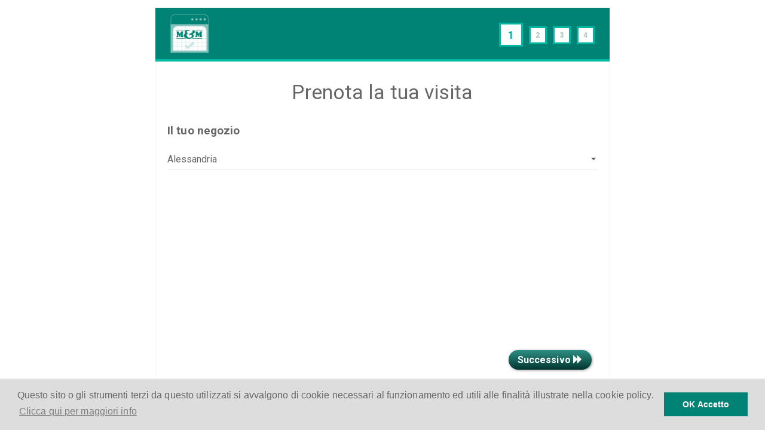

--- FILE ---
content_type: text/html; charset=UTF-8
request_url: https://booking.materassiematerassi.it/book/index.php
body_size: 9491
content:
<!DOCTYPE html>
<html>
<head>
    <meta charset="utf-8">
    <meta http-equiv="X-UA-Compatible" content="IE=edge">
    <meta name="viewport" content="width=device-width, initial-scale=1">
    <meta name="theme-color" content="#008375">

    <title>Prenota un appuntamento con Materassi&Materassi</title>

    <link rel="stylesheet" type="text/css" href="https://booking.materassiematerassi.it/book/assets/ext/bootstrap/css/bootstrap.min.css?52FX8">
    <link rel="stylesheet" type="text/css" href="https://booking.materassiematerassi.it/book/assets/ext/jquery-ui/jquery-ui.min.css?52FX8">
    <link rel="stylesheet" type="text/css" href="https://booking.materassiematerassi.it/book/assets/ext/jquery-qtip/jquery.qtip.min.css?52FX8">
    <link rel="stylesheet" type="text/css" href="https://booking.materassiematerassi.it/book/assets/ext/cookieconsent/cookieconsent.min.css?52FX8">
    <link rel="stylesheet" type="text/css" href="https://booking.materassiematerassi.it/book/assets/css/frontend.css?52FX8">
    <link rel="stylesheet" type="text/css" href="https://booking.materassiematerassi.it/book/assets/css/general.css?52FX8">

    <link rel="icon" href="https://www.materassiematerassi.it/resource/materassiematerassi.it/css/assets/img/favicon.png?22052020" type="image/png" />
    <link rel="shortcut icon" src="https://www.materassiematerassi.it/resource/materassiematerassi.it/css/assets/img/favicon.png?22052020" type="image/png" />
</head>

<body>
    <div id="main" class="container">
        <div class="wrapper row">
            <div id="book-appointment-wizard" class="col-xs-12 col-md-10 col-md-offset-1 col-lg-8 col-lg-offset-2">

                <!-- FRAME TOP BAR -->

                <div id="header">
                    <div id="header-logo" class="navbar-brand" style="padding: 0 0 0 15px;">
                        <img src="https://booking.materassiematerassi.it/book/assets/img/logo.png?v1" style="width: 75px;" alt="Materassi&Materassi">
                        <!--<span></span>-->
                    </div>

                    <div id="steps">
                        <div id="step-1" class="book-step active-step" title="Prenota la tua visita">
                            <strong>1</strong>
                        </div>

                        <div id="step-2" class="book-step" title="Seleziona data e ora dell'appuntamento">
                            <strong>2</strong>
                        </div>
                        <div id="step-3" class="book-step" title="Inserisci le tue informazioni">
                            <strong>3</strong>
                        </div>
                        <div id="step-4" class="book-step" title="Conferma appuntamento">
                            <strong>4</strong>
                        </div>
                    </div>
                </div>

                
                
                <!-- SELECT SERVICE AND PROVIDER -->

                <div id="wizard-frame-1" class="wizard-frame">
                    <div class="frame-container">
                        <h3 class="frame-title">Prenota la tua visita</h3>

                        <div class="frame-content">
                            
                            <div class="form-group">
                                <label for="select-provider">
                                    <strong>Il tuo negozio</strong>
                                </label>
                                                                <select id="select-provider" class="col-xs-12 col-sm-4 form-control"  style="" ></select>
                                <div class=" " style="font-size: 14px;padding-left: 5px;" ></div>
                            </div>

                            <div class="form-group" style="visibility: hidden;">
                                <label for="select-service">
                                    <strong>Seleziona un servizio</strong>
                                </label>

                                <select id="select-service" class="col-xs-12 col-sm-4 form-control">
                                    <option value="1">Prenota la tua visita</option>                                </select>
                            </div>

                            

                                                    </div>
                    </div>

                    <div class="command-buttons">
                        <button type="button" id="button-next-1" class="btn button-next btn-primary default-btn"
                                data-step_index="1">
                            Successivo                            <span class="glyphicon glyphicon-forward"></span>
                        </button>
                    </div>
                </div>

                <!-- SELECT APPOINTMENT DATE -->

                <div id="wizard-frame-2" class="wizard-frame" style="display:none;">
                    <div class="frame-container">

                        <h3 class="frame-title">Seleziona data e ora dell'appuntamento</h3>

                        <div class="frame-content row">
                            <div class="col-xs-12 col-sm-6">
                                <div id="select-date"></div>
                            </div>

                            <div class="col-xs-12 col-sm-6">
                                <div id="available-hours"></div>
                            </div>
                        </div>
                    </div>

                    <div class="command-buttons">
                        <button type="button" id="button-back-2" class="btn button-back btn-default default-btn"
                                data-step_index="2">
                            <span class="glyphicon glyphicon-backward"></span>
                            Precedente                        </button>
                        <button type="button" id="button-next-2" class="btn button-next btn-primary default-btn"
                                data-step_index="2">
                            Successivo                            <span class="glyphicon glyphicon-forward"></span>
                        </button>
                    </div>
                </div>

                <!-- ENTER CUSTOMER DATA -->

                <div id="wizard-frame-3" class="wizard-frame" style="display:none;">
                    <div class="frame-container">

                        <h3 class="frame-title">Inserisci le tue informazioni</h3>

                        <div class="frame-content row">
                            <div class="col-xs-12 col-sm-6">
                                <div class="form-group">
                                    <label for="first-name" class="control-label">Nome *</label>
                                    <input type="text" id="first-name" class="required form-control" maxlength="100" />
                                </div>
                                <div class="form-group">
                                    <label for="last-name" class="control-label">Cognome *</label>
                                    <input type="text" id="last-name" class="required form-control" maxlength="120" />
                                </div>
                                <div class="form-group">
                                    <label for="email" class="control-label">E-mail *</label>
                                    <input type="text" id="email" class="required form-control" maxlength="120" />
                                </div>
                                <div class="form-group">
                                    <label for="phone-number" class="control-label">Numero di telefono *</label>
                                    <input type="text" id="phone-number" class="required form-control" maxlength="60" />
                                </div>
                            </div>

                            <div class="col-xs-12 col-sm-6">
                                <div class="form-group">
                                    <label for="address" class="control-label">Indirizzo</label>
                                    <input type="text" id="address" class="form-control" maxlength="120" />
                                </div>
                                <div class="form-group">
                                    <label for="city" class="control-label">Città</label>
                                    <input type="text" id="city" class="form-control" maxlength="120" />
                                </div>
                                <div class="form-group">
                                    <label for="zip-code" class="control-label">CAP *</label>
                                    <input type="text" id="zip-code" class="required form-control" maxlength="120" />
                                </div>
                                <div class="form-group">
                                    <label for="notes" class="control-label">Note</label>
                                    <textarea id="notes" maxlength="500" class="form-control" rows="3"></textarea>
                                </div>
                            </div>

                            
                                                        <label>
                                <input type="checkbox" class="required" id="accept-to-privacy-policy">
                                *Accetto le <a href="https://www.materassiematerassi.it/it/Sito/Privacy-Policy.html?RwPag=true&pagina_ID=12" target="_blank">condizioni della privacy</a>.                            </label>
                            <br>
                            
                            <span id="form-message" class="text-danger">I campi contrassegnati con * sono obbligatori!</span>
                        </div>
                    </div>

                    <div class="command-buttons">
                        <button type="button" id="button-back-3" class="btn button-back btn-default default-btn"
                                data-step_index="3"><span class="glyphicon glyphicon-backward"></span>
                            Precedente                        </button>
                        <button type="button" id="button-next-3" class="btn button-next btn-primary default-btn"
                                data-step_index="3">
                            Successivo                            <span class="glyphicon glyphicon-forward"></span>
                        </button>
                    </div>
                </div>

                <!-- APPOINTMENT DATA CONFIRMATION -->
                                     <script type="text/javascript">
                        var p_address = '';
                        var p_address_none = 'none';
                    </script>
                                    <div id="wizard-frame-4" class="wizard-frame" style="display:none;">
                    <div class="frame-container">
                        <h3 class="frame-title">Conferma appuntamento:</h3>
                        <div class="frame-content row">
                            <div id="appointment-details" class="col-xs-12 col-sm-6"></div>
                            <div id="customer-details" class="col-xs-12 col-sm-6"></div>
                        </div>
                                                <div class="frame-content row">
                            <div class="col-xs-12 col-sm-6">
                                <h4 class="captcha-title">
                                    CAPTCHA
                                    <small class="glyphicon glyphicon-refresh"></small>
                                </h4>
                                <img class="captcha-image" src="https://booking.materassiematerassi.it/book/index.php/captcha">
                                <input class="captcha-text" class="required" type="text" value="" />
                                <span id="captcha-hint" class="help-block" style="opacity:0">&nbsp;</span>
                            </div>
                        </div>
                                            </div>

                    <div class="command-buttons">
                        <button type="button" id="button-back-4" class="btn button-back btn-default default-btn"
                                data-step_index="4">
                            <span class="glyphicon glyphicon-backward"></span>
                            Precedente                        </button>
                        <form id="book-appointment-form" style="display:inline-block" method="post">
                            <button id="book-appointment-submit" type="button" class="btn btn-success default-btn">
                                <span class="glyphicon glyphicon-ok"></span>
                                Conferma                            </button>
                            <input type="hidden" name="csrfToken" />
                            <input type="hidden" name="post_data" />
                        </form>
                    </div>
                </div>

                <!-- FRAME FOOTER -->

                <div id="frame-footer">
                    <a href="https://www.materassiematerassi.it" target="_blank">Materassi&Materassi</a>
                                       |
                     <a href="mailto:info@materassiematerassi.it ">
                        info@materassiematerassi.it 
                    </a>
                    |
                     <a href="tel:800012460">
                        800 012 460
                    </a> 
                </div>
            </div>
        </div>
    </div>

            <div id="cookie-notice-modal" class="modal fade" tabindex="-1" role="dialog">
    <div class="modal-dialog" role="document">
        <div class="modal-content">
            <div class="modal-header">
                <button type="button" class="close" data-dismiss="modal" aria-label="Close"><span aria-hidden="true">&times;</span></button>
                <h4 class="modal-title">Cookie Notice</h4>
            </div>
            <div class="modal-body">
                <p></p>
            </div>
            <div class="modal-footer">
                <button type="button" class="btn btn-default" data-dismiss="modal">Close</button>
            </div>
        </div>
    </div>
</div>
    
    
            <div id="privacy-policy-modal" class="modal fade" tabindex="-1" role="dialog">
    <div class="modal-dialog" role="document">
        <div class="modal-content">
            <div class="modal-header">
                <button type="button" class="close" data-dismiss="modal" aria-label="Close"><span aria-hidden="true">&times;</span></button>
                <h4 class="modal-title">Privacy Policy</h4>
            </div>
            <div class="modal-body">
                <p></p>
            </div>
            <div class="modal-footer">
                <button type="button" class="btn btn-default" data-dismiss="modal">Close</button>
            </div>
        </div>
    </div>
</div>
    
    <script>
        var GlobalVariables = {
            availableServices   : [{"id":"1","name":"Prenota la tua visita","duration":"30","price":"0.00","currency":"","description":"","availabilities_type":"flexible","attendants_number":"1","id_service_categories":null,"category_name":null,"category_id":null}],
            availableProviders  : [{"id":"432","first_name":"Alessandria","last_name":" ","services":["1"]},{"id":"124","first_name":"Arcore","last_name":"  ","services":["1"]},{"id":"22","first_name":"Arezzo","last_name":" ","services":["1"]},{"id":"266","first_name":"Asti","last_name":"   ","services":["1"]},{"id":"21","first_name":"Bologna - Casalecchio di Reno","last_name":" ","services":["1"]},{"id":"554","first_name":"Bovisio Masciago","last_name":"    ","services":["1"]},{"id":"23","first_name":"Calenzano","last_name":"  ","services":["1"]},{"id":"61","first_name":"Campobasso","last_name":" ","services":["1"]},{"id":"735","first_name":"Catania","last_name":" ","services":[]},{"id":"1148","first_name":"Cesena","last_name":" ","services":["1"]},{"id":"1116","first_name":"Citt\u00e0 di Castello","last_name":" ","services":["1"]},{"id":"63","first_name":"Como","last_name":" ","services":["1"]},{"id":"16","first_name":"Corsico","last_name":" ","services":["1"]},{"id":"1197","first_name":"Cosenza","last_name":" ","services":["1"]},{"id":"67","first_name":"Empoli","last_name":" ","services":["1"]},{"id":"13","first_name":"Firenze","last_name":" ","services":["1"]},{"id":"782","first_name":"Firenze Isolotto","last_name":" ","services":["1"]},{"id":"24","first_name":"Firenze novoli","last_name":" ","services":["1"]},{"id":"1293","first_name":"Firenze Sud","last_name":" ","services":["1"]},{"id":"66","first_name":"Gallarate","last_name":" ","services":["1"]},{"id":"58","first_name":"Genova","last_name":" ","services":["1"]},{"id":"46","first_name":"Giarre","last_name":" ","services":["1"]},{"id":"25","first_name":"Grosseto","last_name":" ","services":["1"]},{"id":"26","first_name":"Lido di Camaiore","last_name":" ","services":["1"]},{"id":"27","first_name":"Livorno","last_name":" ","services":["1"]},{"id":"28","first_name":"Lucca","last_name":" ","services":["1"]},{"id":"53","first_name":"Malta","last_name":" ","services":["1"]},{"id":"35","first_name":"Marina di Altidona","last_name":" ","services":["1"]},{"id":"43","first_name":"Matera","last_name":"  ","services":["1"]},{"id":"864","first_name":"Milano","last_name":" ","services":["1"]},{"id":"1110","first_name":"Milano","last_name":" ","services":["1"]},{"id":"62","first_name":"Monza","last_name":" ","services":["1"]},{"id":"48","first_name":"Olbia","last_name":" ","services":["1"]},{"id":"33","first_name":"Olmi Quarrata","last_name":" ","services":["1"]},{"id":"17","first_name":"Palazzolo sull\u2019Oglio","last_name":" ","services":["1"]},{"id":"1217","first_name":"Perignano","last_name":" ","services":["1"]},{"id":"36","first_name":"Perugia - Taverne di Corciano","last_name":"  ","services":["1"]},{"id":"37","first_name":"Pescara","last_name":" ","services":["1"]},{"id":"30","first_name":"Pisa","last_name":" ","services":["1"]},{"id":"34","first_name":"Porto San Giorgio","last_name":" ","services":["1"]},{"id":"31","first_name":"Prato","last_name":" ","services":["1"]},{"id":"49","first_name":"Quartu Sant\u2019Elena","last_name":" ","services":["1"]},{"id":"1287","first_name":"Reggio Calabria","last_name":" ","services":["1"]},{"id":"519","first_name":"Reggio Emilia","last_name":" ","services":["1"]},{"id":"64","first_name":"Rivoli","last_name":" ","services":["1"]},{"id":"39","first_name":"Roma - Salaria","last_name":" ","services":["1"]},{"id":"56","first_name":"Salerno","last_name":" ","services":["1"]},{"id":"1040","first_name":"San Benedetto Del Tronto","last_name":" ","services":["1"]},{"id":"38","first_name":"San Giovanni Teatino","last_name":" ","services":["1"]},{"id":"59","first_name":"Sarzana","last_name":" ","services":["1"]},{"id":"50","first_name":"Sassari","last_name":" ","services":["1"]},{"id":"45","first_name":"Sciacca","last_name":" ","services":["1"]},{"id":"18","first_name":"Seregno","last_name":" ","services":["1"]},{"id":"51","first_name":"Sestu","last_name":" ","services":["1"]},{"id":"5","first_name":"Settimo Torinese","last_name":" ","services":["1"]},{"id":"32","first_name":"Siena","last_name":" ","services":["1"]},{"id":"267","first_name":"Siracusa","last_name":" ","services":["1"]},{"id":"40","first_name":"Sora","last_name":" ","services":["1"]},{"id":"42","first_name":"Taranto","last_name":"   ","services":["1"]},{"id":"41","first_name":"Termoli","last_name":" ","services":["1"]},{"id":"6","first_name":"Torino","last_name":" ","services":["1"]},{"id":"977","first_name":"Torino","last_name":"2","services":["1"]},{"id":"52","first_name":"Tortoli","last_name":"  ","services":["1"]},{"id":"47","first_name":"Trapani","last_name":" ","services":["1"]},{"id":"20","first_name":"Uboldo","last_name":" ","services":["1"]},{"id":"536","first_name":"VENARIA REALE","last_name":" ","services":["1"]},{"id":"19","first_name":"Vigevano","last_name":" ","services":["1"]}],
            baseUrl             : "https:\/\/booking.materassiematerassi.it\/book",
            manageMode          : false,
            customerToken       : false,
            dateFormat          : "DMY",
            timeFormat          : "military",
            displayCookieNotice : true,
            appointmentData     : [],
            providerData        : [],
            customerData        : [],
            csrfToken           : "b4573d8b39324b0f7194f27585231328"        };

        var EALang = {"page_title":"Prenota un appuntamento con","step_one_title":"Seleziona servizio & fornitore","select_service":"Seleziona un servizio","select_provider":"Seleziona un fornitore","duration":"Durata","minutes":"Minuti","price":"Prezzo","back":"Precedente","step_two_title":"Seleziona data e ora dell'appuntamento","no_available_hours":"Non ci sono appuntamenti disponibili per la data selezionata. Si prega di scegliere un'altra data.","appointment_hour_missing":"Seleziona un orario d'appuntamento prima di continuare!","step_three_title":"Inserisci le tue informazioni","first_name":"Nome","last_name":"Cognome","email":"E-mail","phone_number":"Numero di telefono","address":"Indirizzo","city":"Citt\u00e0","zip_code":"CAP","notes":"Note","fields_are_required":"I campi contrassegnati con * sono obbligatori!","step_four_title":"Conferma appuntamento","confirm":"Conferma","update":"Aggiorna","cancel_appointment_hint":"Clicca sul bottone \"Cancella\" per rimuovere l'appuntamento dalla pianificazione aziendale.","cancel":"Annulla","appointment_registered":"Il tuo appuntamento \u00e8 stato registrato con successo!","cancel_appointment_title":"Cancella appuntamento","appointment_cancelled":"Il tuo appuntamento \u00e8 stato cancellato con successo!","appointment_cancelled_title":"Appuntamento cancellato","reason":"Motivo","appointment_removed_from_schedule":"Il seguente appuntamento \u00e8 stato rimosso dalla pianificazione aziendale.","appointment_details_was_sent_to_you":"Ti \u00e8 stata inviata una e-mail con i dettagli dell'appuntamento.","add_to_google_calendar":"Aggiungi a Google Calendar","appointment_booked":"Il tuo appuntamento \u00e8 stato riservato con successo!","thank_you_for_appointment":"Grazie per aver pianificato un apputamento con noi. Sotto puoi vedere i dettagli dell'appuntamento. Effettua le modifiche facendo click sul link dell'appuntamento.","appointment_details_title":"Dettagli appuntamento","customer_details_title":"Dettagli cliente","service":"Servizio","provider":"Fornitore","customer":"Cliente","start":"Inizio","end":"Fine","name":"Nome","phone":"Telefono","appointment_link_title":"Link appuntamento","success":"Successo!","appointment_added_to_google_calendar":"Il tuo appuntamento \u00e8 stato aggiunto al tuo account Google Calendar.","view_appointment_in_google_calendar":"Clicca qui per visualizzare il tuo appuntamento su Google Calendar.","appointment_added_to_your_plan":"Un nuovo appuntamento \u00e8 stato aggiunto alla tua agenda.","appointment_link_description":"Puoi modificare l'appuntamento facendo click sul link sotto.","appointment_not_found":"Appuntamento non trovato!","appointment_does_not_exist_in_db":"L'appuntamento da te richiesto non esiste pi\u00f9 sul database di sistema.","display_calendar":"Mostra calendario","calendar":"Calendario","users":"Utenti","settings":"Impostazioni","log_out":"Esci","synchronize":"Sincronizza","enable_sync":"Abilita sincronizzazione","disable_sync":"Disabilita sincronizzazione","reload":"Reload","appointment":"Appointment","unavailable":"Non disponibile","week":"Settimana","month":"Mese","today":"Giorno","not_working":"Non lavorativo","break":"Pausa","add":"Aggiungi","edit":"Modifica","hello":"Ciao","all_day":"Tutto il giorno","manage_appointment_record_hint":"Gestisci tutti gli appuntamenti dei fornitori e servizi disponibili.","select_filter_item_hint":"Seleziona un fornitore o un servizio e visualizza gli appuntamenti a calendario.","enable_appointment_sync_hint":"Abilita la sincronizzazione con l'account Google Calendar del fornitore.","manage_customers_hint":"Gestisci i clienti registrati ed visualizza la loro storia delle prenotazioni.","manage_services_hint":"Gestisci i servizi disponibili e le categorie del sistema.","manage_users_hint":"Gestisci gli utenti del backend (amministratori, fornitori, segretarie).","settings_hint":"Imposta le preferenze di sistema e utente.","log_out_hint":"Esci dal sistema.","unavailable_periods_hint":"Durante i periodi di indisponibilit\u00e0 il fornitore non vuole accettare nuovi appuntamenti.","new_appointment_hint":"Crea un nuovo appuntamento e memorizzalo nel database.","reload_appointments_hint":"Ricarica gli appuntamenti a calendario.","trigger_google_sync_hint":"Avvia il processo di sincronizzazione con Google Calendar.","appointment_updated":"Appuntamento aggiornato con successo!","undo":"Annulla","appointment_details_changed":"I dettagli dell'appuntamento sono cambiati.","appointment_changes_saved":"Le modifiche all'appuntamento sono state salvate con successo!","save":"Salva","new":"Nuovo","select":"Seleziona","hide":"Nascondi","type_to_filter_customers":"Digita per filtrare i clienti.","clear_fields_add_existing_customer_hint":"Cancella i campi e inserisci un nuovo cliente.","pick_existing_customer_hint":"Seleziona un cliente esistente.","new_appointment_title":"Nuovo appuntamento","edit_appointment_title":"Modifica appuntamento","delete_appointment_title":"Cancella appuntamento","write_appointment_removal_reason":"Spendi un minuto per scrivere il motivo di annullamento dell'appuntamento:","appointment_saved":"Appuntamento salvato con successo!","new_unavailable_title":"Nuovo perido di indisponibilit\u00e0","edit_unavailable_title":"Modifica periodo di indisponibilit\u00e0","unavailable_saved":"Periodo di indisponibilit\u00e0 salvato con successo!","start_date_before_end_error":"La data di inizio \u00e8 successiva alla data di fine!","invalid_email":"Indirizzo e-mail non valido!","customers":"Clienti","details":"Dettagli","no_records_found":"Nessun record trovato...","services":"Servizi","duration_minutes":"Durata (minuti)","currency":"Valuta","category":"Categoria","no_category":"Nessuna categoria","description":"Descrizione","categories":"Categorie","admins":"Amministratori","providers":"Fornitori","secretaries":"Segretarie","mobile_number":"Cellulare","state":"Stato","username":"Username","password":"Password","retype_password":"Conferma password","receive_notifications":"Ricevi notifiche","passwords_mismatch":"Le password non coincidono!","admin_saved":"Amministratore salvato con successo!","provider_saved":"Fornitore salvato con successo!","secretary_saved":"Segretaria salvato con successo!","admin_deleted":"Amministratore cancellato con successo!","provider_deleted":"Fornitore cancellato con successo!","secretary_deleted":"Segretaria cancellata con successo!","service_saved":"Servizio salvato con successo!","service_category_saved":"Categoria servizio salvata con successo!","service_deleted":"Servizio cancellato con successo!","service_category_deleted":"Categoria servizio cancellata con successo!","customer_saved":"Cliente salvato con successo!","customer_deleted":"Cliente cancellato con successo!","current_view":"Vista corrente","working_plan":"Piano di lavoro","reset_plan":"Resetta piano","monday":"Luned\u00ec","tuesday":"Marted\u00ec","wednesday":"Mercoled\u00ec","thursday":"Gioved\u00ec","friday":"Venerd\u00ec","saturday":"Sabato","sunday":"Domenica","breaks":"Pause","add_breaks_during_each_day":"Aggiunti pause di lavoro durante il giorno. Durante le pause il fornitore non accetta alcun appuntamento.","day":"Giorno","days":"Days","actions":"Azioni","reset_working_plan_hint":"Ripristina il piano di lavoro ai valori standard.","company_name":"Nome azienda","company_name_hint":"Il nome dell'azienda sar\u00e0 visualizzato ovunque sul sistema (richiesto).","company_email":"E-mail aziendale","company_email_hint":"Questo sar\u00e0 l'indirizzo email aziendale e sar\u00e0 utilizzato come mittente e indirizzo di risposta delle e-mail (richiesto).","company_link":"Sito aziendale","company_link_hint":"Il link aziendale dovrebbe puntare al sito ufficiale dell'azienda (richiesto).","go_to_booking_page":"Vai alla pagina delle prenotazioni","settings_saved":"Impostazioni salvate con successo!","general":"Generale","business_logic":"Business Logic","current_user":"Utente corrente","about_app":"Info su Easy!Appointments","edit_working_plan_hint":"Marca i giorni e le ore sottostanti durante le quali la tua azienda accetter\u00e0 appuntamenti. Tu sarai in grado di arrangiare gli appuntamenti negli orari non lavorativi, ma i clienti sono saranno in grado di prenotare appuntamenti nei periodi di indisponibilit\u00e0. Questo piano di lavoro sar\u00e0 predefinito per ogni nuovo fornitore, ma potrai cambiare la pianificazione di ogni fornitore separatamente modificando le sue impostazioni. Successivamente puoi aggiungere periodi di pausa.","edit_breaks_hint":"Aggiungi le pause di lavoro ogni giorno. Queste pause saranno applicate per tutti i nuovi fornitori.","book_advance_timeout":"Tempo limite prenotazione","book_advance_timeout_hint":"Definisci il tempo limite (in minuti) entro cui i clienti posso prenotare o modificare gli appuntamento con l'azienda.","timeout_minutes":"Tempo limite (Minuti)","about_app_info":"Easy!Appointments \u00e8 un'applicazione web estremamente personalizzabile che permette ai tuoi clienti di prenotare appuntamenti con te attraverso il web. Inoltre, fornisce la possibilit\u00e0 di sincronizzare i tuoi dati con Google Calendar in modo da poterli usare in altri servizi.","current_version":"Versione corrente","support":"Supporto","about_app_support":"Se incontri un problema quando utilizzi Easy!Appointments puoi cercare sul Gruppo Google ufficiale per le risposte. Potresti anche aver bisogno di creare una nuova segnalazione sulla pagina Google Code al fine di aiutarci negli sviluppi futuri.","official_website":"Sito ufficiale","google_plus_community":"Google+ Community","support_group":"Gruppo di supporto","project_issues":"Problemi progetto","license":"Licenza","about_app_license":"Easy!Appointments \u00e8 distributo sotto licenza GPLv3. Usando il codice di Easy!Appointments stai accettando i termini e le condizioni descritte al seguente URL:","logout_success":"Logout effettuato correttamente! Clicca su uno dei seguenti bottoni per navigare su una pagina differente.","book_appointment_title":"Prenota appuntamento","backend_section":"Sezione Backend","you_need_to_login":"Benvenuto! Devi autenticarti per accedere al backend.","enter_username_here":"Inserisci il tuo username qui...","enter_password_here":"Inserisci la tua password qui...","login":"Login","forgot_your_password":"Hai dimenticato la tua password?","login_failed":"Autenticazione fallita, per cortesia inserisci le credenziali corrette e prova ancora.","type_username_and_email_for_new_password":"Inserisci il tuo nome utente e la tua e-mail per ottenere la nuova password.","enter_email_here":"Inserisci il tuo indirizzo e-mail qui...","regenerate_password":"Reimposta password","go_to_login":"Torna alla pagina di autenticazione","new_password_sent_with_email":"La tua nuova password \u00e8 stata inviata al tuo indirizzo e-mail.","new_account_password":"Nuova password account","new_password_is":"La tua nuova password \u00e8 $password. Memorizza questa e-mail per essere sicuro di recuperarla quando necessario. Puoi anche cambiare questa password con un'altra dalla pagina impostazioni.","delete_record_prompt":"Sei sicuro di voler cancellare questo record? Questa azione non pu\u00f2 essere annullata.","delete_admin":"Cancella amministratore","delete_customer":"Cancella cliente","delete_service":"Cancella servizio","delete_category":"Cancella categoria servizio","delete_provider":"Cancella fornitore","delete_secretary":"Cancella segretaria","delete_appointment":"Cancella appuntamento","delete_unavailable":"Cancella periodo indisponibilit\u00e0","delete":"Cancella","unexpected_issues":"Problemi inaspettati","unexpected_issues_message":"L'operazione non pu\u00f2 essere completata a causa di problemi inaspettati.","close":"Chiudi","page_not_found":"Pagina non trovata","page_not_found_message":"Sfortunatamente la pagina richiesta non esiste. Controlla lo URL o naviga un indirizzo diverso usando i bottoni posti sotto.","error":"Errore","no_privileges":"Nessun privilegio","no_privileges_message":"Non hai i privilegi richiesti per visualizzare questa pagina. Naviga una sezione differente.","backend_calendar":"Calendario backend","start_date_time":"Inizio Data \/ Ora","end_date_time":"Fine Data \/ Ora","licensed_under":"Distribuito sotto licenza","unexpected_issues_occurred":"Si sono verificati problemi inaspettati!","service_communication_error":"Si \u00e8 verificiato un errore di comunicazione con il server, prova di nuovo.","no_privileges_edit_appointments":"Non hai i privilegi richiesti per modificare gli appuntamenti.","unavailable_updated":"Periodo di indisponibilit\u00e0 aggiornato con successo!","appointments":"Appuntamenti","unexpected_warnings":"Problema inaspettato","unexpected_warnings_message":"Operazione completata ma con qualche avvertimento.","filter":"Filtra","clear":"Pulisci","uncategorized":"Senza categoria","username_already_exists":"Username gi\u00e0 in uso.","password_length_notice":"La password deve essere lunga almeno $number caratteri.","general_settings":"Impostazioni generali","personal_information":"Informazioni personali","system_login":"Login di sistema","user_settings_are_invalid":"Le impostazioni utente non sono valide! Rivedi le tue impostazione e prova ancora.","add_break":"Aggiungi pausa","january":"Gennaio","february":"Febbraio","march":"Marzo","april":"Aprile","may":"Maggio","june":"Giugno","july":"Luglio","august":"Agosto","september":"Settembre","october":"Ottobre","november":"Novembre","december":"Dicembre","previous":"Precedente","next":"Successivo","now":"Adesso","select_time":"Seleziona tempo","time":"Tempo","hour":"Ora","minute":"Minuto","google_sync_completed":"Sincronizzazione con Google completata con successo!","google_sync_failed":"Sincronizzazione con Google fallita: Non \u00e8 stato possibile stabilire una connessione col server.","select_google_calendar":"Seleziona Google Calendar","select_google_calendar_prompt":"Seleziona il calendario con cui vuoi sincronizzare i tuoi appuntamenti. Se non vuoi selezionare un calendario specifico, sar\u00e0 usato quello predefinito.","google_calendar_selected":"Il calendario Google \u00e8 stato selezionato con successo!","oops_something_went_wrong":"Oops! Qualcosa \u00e8 andato storto!","could_not_add_to_google_calendar":"Il tuo appuntamento potrebbe non essere stato aggiunto al tuo account Google Calendar.","ea_update_success":"Easy!Appointments \u00e8 stato aggiornato con successo!","require_captcha":"Richiedi CAPTCHA","require_captcha_hint":"Quando abilitato, i clienti dovranno digitare il codice CAPTCHA prima di prenotare\/aggiornare un appuntamento.","captcha_is_wrong":"Verifica del CAPTCHA fallita, prova di nuovo.","any_provider":"Qualsiasi provider","requested_hour_is_unavailable":"Sfortunatamente l'appuntamento richiesto non \u00e8 disponibile. Per cortesia seleziona un orario diverso per il tuo appuntamento.","customer_notifications":"Notifiche cliente","customer_notifications_hint":"Definisce se il cliente ricever\u00e0 notifiche email ogni volta che c'\u00e8 un cambiamento di programma su uno dei suoi appuntamenti.","date_format":"Formato data","date_format_hint":"Cambia il formato di visualizzazione della data (D - Giorno, M - Mese, Y - Anno).","time_format":"Formato orario","time_format_hint":"Cambia il formato di visualizzazione dell'orario. (H - Ore, M - Minuti)","google_analytics_code_hint":"Aggiunti il tuo ID di Google Analytics per includerlo nella pagina di prenotazione.","availabilities_type":"Availabilities Type","flexible":"Flexible","fixed":"Fixed","attendants_number":"Attendants Number","reset_working_plan":"Reset the working plan back to the default values.","legal_contents":"Legal Contents","cookie_notice":"Cookie Notice","display_cookie_notice":"Display Cookie Notice","cookie_notice_content":"Cookie Notice Content","terms_and_conditions":"Terms & Conditions","display_terms_and_conditions":"Display Terms & Conditions","terms_and_conditions_content":"Terms & Conditions Content","privacy_policy":"Privacy Policy","display_privacy_policy":"Display Privacy Policy","privacy_policy_content":"Privacy Policy Content","website_using_cookies_to_ensure_best_experience":"Questo sito o gli strumenti terzi da questo utilizzati si avvalgono di cookie necessari al funzionamento ed utili alle finalit\u00e0 illustrate nella cookie policy.","read_and_agree_to_terms_and_conditions":"*Accetto le {$link}termini e condizioni{\/$link}.","read_and_agree_to_privacy_policy":"*Accetto le {$link}condizioni della privacy{\/$link}.","delete_personal_information_hint":"Delete all personal information from the system.","delete_personal_information":"Delete Personal Information","delete_personal_information_prompt":"Are you sure that you want to delete your personal information? This action cannot be undone."};
        var availableLanguages = ["arabic","bulgarian","chinese","danish","dutch","english","finnish","french","german","greek","hindi","hungarian","italian","japanese","luxembourgish","polish","portuguese","romanian","russian","slovak","spanish","turkish"];
    </script>

    <script src="https://booking.materassiematerassi.it/book/assets/js/general_functions.js?52FX8"></script>
    <script src="https://booking.materassiematerassi.it/book/assets/ext/jquery/jquery.min.js?52FX8"></script>
    <script src="https://booking.materassiematerassi.it/book/assets/ext/jquery-ui/jquery-ui.min.js?52FX8"></script>
    <script src="https://booking.materassiematerassi.it/book/assets/ext/jquery-qtip/jquery.qtip.min.js?52FX8"></script>
    <script src="https://booking.materassiematerassi.it/book/assets/ext/cookieconsent/cookieconsent.min.js?52FX8"></script>
    <script src="https://booking.materassiematerassi.it/book/assets/ext/bootstrap/js/bootstrap.min.js?52FX8"></script>
    <script src="https://booking.materassiematerassi.it/book/assets/ext/datejs/date.js?52FX8"></script>
    <script src="https://booking.materassiematerassi.it/book/assets/js/frontend_book_api.js?52FX8"></script>
    <script src="https://booking.materassiematerassi.it/book/assets/js/frontend_book.js?52FX8"></script>

    <script>
        $(document).ready(function() {
            FrontendBook.initialize(true, GlobalVariables.manageMode);
            GeneralFunctions.enableLanguageSelection($('#select-language'));
        });
    </script>

    </body>
</html>


--- FILE ---
content_type: text/css
request_url: https://booking.materassiematerassi.it/book/assets/css/frontend.css?52FX8
body_size: 2150
content:
/* ----------------------------------------------------------------------------
 * Easy!Appointments - Open Source Web Scheduler
 *
 * @package     EasyAppointments
 * @author      A.Tselegidis <alextselegidis@gmail.com>
 * @copyright   Copyright (c) 2013 - 2018, Alex Tselegidis
 * @license     http://opensource.org/licenses/GPL-3.0 - GPLv3
 * @link        http://easyappointments.org
 * @since       v1.0.0
 * ---------------------------------------------------------------------------- */

root {
    display: block;
}

html,
body {
    height: 100%;
}

body {
    background-color: #ffffff;
}

a,
a:hover,
a:focus {
    color: #626262;
}

.default-btn {
    font-weight: bold;
    font-size: 16px;
    background: rgb(45, 142, 131);
    background: -moz-linear-gradient(top, rgba(45, 142, 131, 1) 2%, rgba(0, 54, 48, 1) 100%);
    background: -webkit-linear-gradient(top, rgba(45, 142, 131, 1) 2%, rgba(0, 54, 48, 1) 100%);
    background: linear-gradient(to bottom, rgba(45, 142, 131, 1) 2%, rgba(0, 54, 48, 1) 100%);
    filter: progid: DXImageTransform.Microsoft.gradient( startColorstr='#2d8e83', endColorstr='#003630', GradientType=0);
    border-color: rgb(45, 142, 131);
    border-radius: 50px;
    padding: 2px 15px;
    color: #ffffff !important;
}

.default-btn:hover {
    background: #707070;
    background: -moz-linear-gradient(top, #707070 0%, #000000 100%);
    background: -webkit-linear-gradient(top, #707070 0%, #000000 100%);
    background: linear-gradient(to bottom, #707070 0%, #000000 100%);
    filter: progid: DXImageTransform.Microsoft.gradient( startColorstr='#707070', endColorstr='#000000', GradientType=0);
    color: #ffffff;
    border-color: #707070;
}

#main {
    display: table;
    vertical-align: middle;
}

#main .wrapper {
    height: 100vh;
    display: table-cell;
    vertical-align: middle;
}


/* BOOK APPOINTMENT WIZARD
 ------------------------------------------------------------------------------ */

#book-appointment-wizard {
    background: #FFF;
    box-shadow: 0px 1px 1px #B6B6B6;
    min-height: 480px;
    padding: 0;
}

#book-appointment-wizard #header {
    padding: 5px;
    height: 90px;
    background: #008375;
    border-bottom: 4px solid #00b7a3;
}

#book-appointment-wizard #company-name {
    display: inline-block;
    font-size: 24px;
    color: #FFF;
    margin: 16px 10px 0 15px;
    float: left;
}

#book-appointment-wizard #steps {
    width: 180px;
    display: inline-block;
    float: right;
    margin-top: 17px;
}

#book-appointment-wizard .wizard-frame {
    padding: 10px 20px;
    height: 560px;
}

#book-appointment-wizard .wizard-frame .frame-container {
    height: 440px;
    margin-bottom: 10px;
}

#book-appointment-wizard .frame-container .frame-title {
    text-align: center;
    margin-bottom: 28px;
    color: #666;
}

#book-appointment-wizard .frame-container .frame-content {
    margin: auto;
    float: none;
}

#book-appointment-wizard .wizard-frame .command-buttons {
    float: right;
}

#book-appointment-wizard .wizard-frame .command-buttons .btn {
    min-width: 80px;
    margin-right: 10px;
}

#book-appointment-wizard .book-step {
    display: inline-block;
    height: 30px;
    width: 30px;
    float: left;
    background: #FFF;
    padding: 1px;
    margin-right: 10px;
    margin-top: 9px;
    border: 3px solid #00b7a3;
}

#book-appointment-wizard .book-step strong {
    font-size: 12px;
    display: block;
    text-align: center;
    color: #A9C5BB;
}

#book-appointment-wizard .active-step {
    display: inline-block;
    height: 40px;
    width: 40px;
    float: left;
    background: #FFF;
    padding: 1px;
    margin-right: 10px;
    margin-top: 3px;
    border: 3px solid #00b7a3;
}

#book-appointment-wizard .active-step strong {
    color: #00b7a3;
    font-size: 18px;
}

#book-appointment-wizard #frame-footer {
    padding: 10px;
    text-align: center;
    border-top: 1px solid #EEE;
    background: #FAFAFA;
}

#book-appointment-wizard #steps .custom-qtip {
    border-width: 2px;
}

#book-appointment-wizard #available-hours .available-hour {
    font-size: 15px;
    padding: 1px;
    display: inline-block;
}

#book-appointment-wizard #available-hours .available-hour:hover {
    font-weight: bold;
    background-color: #CAEDF3;
    cursor: pointer;
}

#book-appointment-wizard #available-hours .selected-hour {
    color: #008375;
    font-weight: bold;
}

#book-appointment-wizard .span3 {
    min-width: 270px;
    /* This is especially needed for ie8 */
}

#book-appointment-wizard #appointment-details p,
#book-appointment-wizard #customer-details p {
    font-size: 16px;
    line-height: 28px;
}

#book-appointment-wizard #wizard-frame-1 label {
    font-size: 19px;
    margin-bottom: 12px;
}

#book-appointment-wizard #wizard-frame-1 select {
    margin-bottom: 25px;
}

#book-appointment-wizard .captcha-title {
    float: left;
    margin-right: 20px;
    margin-top: 7px;
}

#book-appointment-wizard .captcha-title .glyphicon-refresh {
    cursor: pointer;
    transition: all 0.3s linear;
}

#book-appointment-wizard .captcha-title .glyphicon-refresh:hover {
    color: #1A865F;
}

#book-appointment-wizard .captcha-image {
    float: right;
    margin-bottom: 20px;
    border-radius: 3px;
    box-shadow: 1px 1px 4px rgba(0, 0, 0, 0.4);
}

#book-appointment-wizard .captcha-text {
    width: 100%;
    margin-bottom: 20px;
}


/* BOOK SUCCESS & MESSAGE
   ------------------------------------------------------------------------- */

#message-frame,
#success-frame {
    background: #FFF;
    border: 1px solid #DDDADA;
    padding: 70px;
}

#message-frame #message-icon,
#success-frame #success-icon {
    margin-top: 20px;
}

#message-frame .alert,
#success-frame .alert {
    margin-top: 20px;
}


/* CANCEL APPOINTMENT
   ------------------------------------------------------------------------- */

.booking-header-bar {
    padding: 10px 0;
    margin: 0;
    background: #FAFAFA;
    border-bottom: 1px solid #E2E2E2;
}

.booking-header-bar p {
    margin-top: 2px;
    margin-bottom: 0;
}


/* MOBILE DEVICES
   ------------------------------------------------------------------------- */

@media (max-width: 768px) {
    /**
     * BOOKING WIZARD
     */
    html,
    body {
        min-height: 100%;
    }
    #main {
        min-height: 100%;
        padding: 0 5vw;
    }
    #main .wrapper {
        width: 100vw;
    }
    #book-appointment-wizard #header {
        overflow: auto;
        height: auto;
    }
    #book-appointment-wizard #company-name {
        float: none;
        display: block;
        text-align: center;
    }
    #book-appointment-wizard #steps {
        float: none;
        display: block;
        overflow: auto;
        margin: 20px auto;
    }
    #book-appointment-wizard .wizard-frame {
        padding: 0 10px;
        height: auto;
    }
    #book-appointment-wizard .wizard-frame .frame-container {
        height: auto;
    }
    #book-appointment-wizard .wizard-frame .command-buttons {
        float: none;
        width: 80%;
        margin: 20px auto;
    }
    #book-appointment-wizard .wizard-frame .command-buttons .btn {
        width: 45%;
    }
    #book-appointment-wizard .wizard-frame .command-buttons #button-next-2,
    #book-appointment-wizard .wizard-frame .command-buttons #button-next-3 {
        float: right;
    }
    #book-appointment-wizard .wizard-frame .command-buttons #button-next-1 {
        width: 100%;
        max-width: 300px;
        margin: auto;
        display: block;
    }
    #book-appointment-wizard .wizard-frame #select-date {
        width: 260px;
        margin: auto;
        /* center */
    }
    #book-appointment-wizard #available-hours {
        overflow: auto;
        margin: 20px auto;
        width: 260px;
        padding-left: 20px;
        /* center at the bottom of datepicker */
    }
    #book-appointment-wizard #available-hours div {
        margin-right: 30px;
    }
    #book-appointment-wizard #available-hours .available-hour {
        padding: 8px 3px;
    }
    #book-appointment-wizard #form-message {
        display: block;
        text-align: center;
    }
    #book-appointment-wizard #book-appointment-form {
        width: 45%;
        float: right;
    }
    #book-appointment-wizard #book-appointment-form #book-appointment-submit {
        width: 100%;
    }
    .popover .popover-title {
        text-align: center;
    }
    .popover .popover-content #language-list .language {
        margin: 10px 0;
    }
    /**
     * BOOK SUCCESS
     */
    #message-frame,
    #success-frame {
        text-align: center;
        height: auto;
        border: none;
        padding: 35px;
    }
    #message-frame #message-icon,
    #success-frame #success-icon {
        width: 64px;
        display: block;
        margin: auto;
        float: none !important;
    }
    #success-frame .btn {
        margin-bottom: 10px;
        width: 80%;
        max-width: 250px;
    }
    /**
     * CANCEL APPOINTMENT
     */
    #cancel-appointment-frame {
        text-align: center;
    }
    .ui-dialog .ui-dialog-title {
        font-size: 1.2em;
    }
}

@media (max-width: 480px) {
    body {
        background-color: #FAFAFA;
    }
    #main {
        padding: 0;
    }
    #main .wrapper {
        width: 100vw;
        margin: 0;
        display: block;
    }
    #book-appointment-wizard {
        box-shadow: none;
    }
    #book-appointment-wizard .captcha-title {
        margin: 7px 0 10px 0
    }
    #book-appointment-wizard .captcha-image {
        float: left;
    }
    #message-frame,
    #success-frame {
        height: 100%;
    }
}

--- FILE ---
content_type: text/css
request_url: https://booking.materassiematerassi.it/book/assets/css/general.css?52FX8
body_size: 2311
content:
/* ----------------------------------------------------------------------------
 * Easy!Appointments - Open Source Web Scheduler
 *
 * @package     EasyAppointments
 * @author      A.Tselegidis <alextselegidis@gmail.com>
 * @copyright   Copyright (c) 2013 - 2018, Alex Tselegidis
 * @license     http://opensource.org/licenses/GPL-3.0 - GPLv3
 * @link        http://easyappointments.org
 * @since       v1.0.0
 * ---------------------------------------------------------------------------- */

@-moz-document url-prefix() {
    body .checkbox input[type="checkbox"] {
        float: left;
    }
}

body .custom-qtip {
    border: none;
    border-radius: 0;
    padding: 10px;
    box-shadow: 1px 1px 3px #767676;
    background: #EFFDF6;
    font-size: 12px;
    line-height: 20px;
    color: #258D53;
}

body .ui-widget {
    font-family: 'Roboto', 'Helvetica Neue', Helvetica, Arial, sans-serif;
    font-size: 1.1em;
}

body .ui-widget-overlay {
    background: #000 50% 50% repeat-x;
    opacity: .5;
    filter: Alpha(Opacity=50);
}

body .ui-dialog .ui-dialog-titlebar-close {
    display: none;
}

body .ui-draggable .ui-dialog-titlebar {
    background: #39c678;
    color: #FFF;
    font-size: 1.5em;
    font-weight: lighter;
    padding: 12px 10px;
    border: none;
    border-bottom: 4px solid #c0f1d6;
    margin-bottom: 10px;
}

body .ui-dialog {
    padding: 0;
    z-index: 2000;
    border: none !important;
    box-shadow: 0 0 10px #333;
}

body .ui-dialog .ui-dialog-buttonpane {
    padding: .3em 1em .3em .4em;
    border: none;
}

body .ui-button .ui-icon,
body .ui-button:hover .ui-icon {
    background-image: url('../ext/jquery-ui/images/ui-icons_222222_256x240.png');
}

body .ui-dialog #error-technical {
    max-width: 500px;
}

body .ui-widget.ui-widget-content {
    border: 1px solid #008375;
    padding: 0;
}

body #ui-datepicker-div {
    margin-top: 4px;
}

body .ui-datepicker .ui-widget-header {
    border: none;
    background: #008375;
    border-radius: 0;
}

body .ui-datepicker .ui-widget-header .ui-icon {
    background-image: url("../ext/jquery-ui/images/ui-icons_ffffff_256x240.png")
}

body .ui-datepicker .ui-datepicker-title {
    color: white;
    padding: 8px 5px;
}

body .ui-datepicker th {
    background: #008375;
    color: #FFF;
}

body .ui-datepicker tbody tr:first-child td {
    margin-top: 5px;
}

body .ui-datepicker td a,
body .ui-datepicker td span {
    border: none !important;
    background: none !important;
    color: #1A865F !important;
    text-align: center !important;
    width: 32px;
    height: 32px;
    line-height: 2;
}

html body .ui-datepicker td a.ui-state-active {
    color: #FFF !important;
    font-weight: bold !important;
    background: #008375 !important;
    border-radius: 50px;
    width: 22px;
    height: 22px;
    line-height: 1.3;
    margin: 4px;
}

body .ui-datepicker td a.ui-state-highlight {
    background: #00b7a3 !important;
    border-radius: 67px;
    color: #FFF !important;
    width: 22px;
    height: 22px;
    line-height: 1.3;
    margin: 4px;
}

body .ui-datepicker .ui-datepicker-prev-hover {
    top: 2px !important;
    left: 2px !important;
    background: #00b7a3;
    border-color: #00b7a3;
    border-radius: 0;
    cursor: pointer;
}

body .ui-datepicker .ui-datepicker-next-hover {
    top: 2px !important;
    right: 2px !important;
    background: #00b7a3;
    border-color: #00b7a3;
    border-radius: 0;
    cursor: pointer;
}

body .ui-datepicker .ui-slider-handle {
    border-radius: none;
    border-color: #008375;
    background-color: #008375;
}

body .ui-priority-primary,
body .ui-widget-content .ui-priority-primary,
body .ui-widget-header .ui-priority-primary {
    font-weight: normal;
}

body .ui-widget input,
.ui-widget select,
body .ui-widget textarea,
body .ui-widget button {
    font-family: Arial, Helvetica, sans-serif;
    font-size: 12px;
}

body .ui-datepicker .ui-datepicker-buttonpane button {
    padding: 6px 16px;
}

.breaks tr:hover td {
    background: #FFFFC2 !important;
}

.working-plan td {
    vertical-align: middle;
}

.breaks td {
    vertical-align: middle;
}

li.language:hover {
    cursor: pointer;
    color: #005580;
}

#select-language {
    cursor: pointer;
    display: inline-block;
    padding: 4px 5px;
}

#select-language.active {
    box-shadow: 0 0 20px #1A865F;
}

#language-list {
    list-style: none;
    padding-left: 0px;
}

a,
a:hover,
a:focus {
    color: #626262;
}

.default-btn {
    font-weight: bold;
    font-size: 16px;
    background: rgb(45, 142, 131);
    background: -moz-linear-gradient(top, rgba(45, 142, 131, 1) 2%, rgba(0, 54, 48, 1) 100%);
    background: -webkit-linear-gradient(top, rgba(45, 142, 131, 1) 2%, rgba(0, 54, 48, 1) 100%);
    background: linear-gradient(to bottom, rgba(45, 142, 131, 1) 2%, rgba(0, 54, 48, 1) 100%);
    filter: progid: DXImageTransform.Microsoft.gradient( startColorstr='#2d8e83', endColorstr='#003630', GradientType=0);
    border-color: rgb(45, 142, 131);
    border-radius: 50px;
    padding: 2px 15px;
    color: #ffffff !important;
}

.default-btn:hover {
    background: #707070;
    background: -moz-linear-gradient(top, #707070 0%, #000000 100%);
    background: -webkit-linear-gradient(top, #707070 0%, #000000 100%);
    background: linear-gradient(to bottom, #707070 0%, #000000 100%);
    filter: progid: DXImageTransform.Microsoft.gradient( startColorstr='#707070', endColorstr='#000000', GradientType=0);
    color: #ffffff;
    border-color: #707070;
}


/* JQUERY UI DATETIME PICKER ADDON
   ------------------------------------------------------------------------- */

.ui-timepicker-div .ui-widget-header {
    margin-bottom: 8px;
}

.ui-timepicker-div dl {
    text-align: left;
}

.ui-timepicker-div dl dt {
    float: left;
    clear: left;
    padding: 0 0 0 5px;
}

.ui-timepicker-div dl dd {
    margin: 0 10px 10px 40%;
}

.ui-timepicker-div dl dd.ui_tpicker_time {
    margin-bottom: 4px;
}

.ui-timepicker-div dl dd.ui_tpicker_hour,
.ui-timepicker-div dl dd.ui_tpicker_minute {
    padding-top: 8px;
}

.ui-timepicker-div td {
    font-size: 90%;
}

.ui-tpicker-grid-label {
    background: none;
    border: none;
    margin: 0;
    padding: 0;
}

.ui-timepicker-div .ui_tpicker_unit_hide {
    display: none;
}

.ui-timepicker-div .ui_tpicker_time .ui_tpicker_time_input {
    background: none;
    color: inherit;
    border: none;
    outline: none;
    width: 95%;
}

.ui-timepicker-div .ui_tpicker_time .ui_tpicker_time_input:focus {
    border-bottom-color: #aaa;
}

.ui-timepicker-rtl {
    direction: rtl;
}

.ui-timepicker-rtl dl {
    text-align: right;
    padding: 0 5px 0 0;
}

.ui-timepicker-rtl dl dt {
    float: right;
    clear: right;
}

.ui-timepicker-rtl dl dd {
    margin: 0 40% 10px 10px;
}


/* Shortened version style */

.ui-timepicker-div.ui-timepicker-oneLine {
    padding-right: 2px;
}

.ui-timepicker-div.ui-timepicker-oneLine .ui_tpicker_time,
.ui-timepicker-div.ui-timepicker-oneLine dt {
    display: none;
}

.ui-timepicker-div.ui-timepicker-oneLine .ui_tpicker_time_label {
    display: block;
    padding-top: 2px;
}

.ui-timepicker-div.ui-timepicker-oneLine dl {
    text-align: right;
}

.ui-timepicker-div.ui-timepicker-oneLine dl dd,
.ui-timepicker-div.ui-timepicker-oneLine dl dd>div {
    display: inline-block;
    margin: 0;
}

.ui-timepicker-div.ui-timepicker-oneLine dl dd.ui_tpicker_minute:before,
.ui-timepicker-div.ui-timepicker-oneLine dl dd.ui_tpicker_second:before {
    content: ':';
    display: inline-block;
}

.ui-timepicker-div.ui-timepicker-oneLine dl dd.ui_tpicker_millisec:before,
.ui-timepicker-div.ui-timepicker-oneLine dl dd.ui_tpicker_microsec:before {
    content: '.';
    display: inline-block;
}

.ui-timepicker-div.ui-timepicker-oneLine .ui_tpicker_unit_hide,
.ui-timepicker-div.ui-timepicker-oneLine .ui_tpicker_unit_hide:before {
    display: none;
}


/* LOADING SPINNER
   ------------------------------------------------------------------------- */

.is-loading {
    position: relative;
}

.is-loading:before,
.is-loading:after {
    content: '';
    position: absolute;
    top: 50%;
    left: 50%;
}

.animation:after {
    width: 60px;
    height: 60px;
    margin: -25px 0 0 -25px;
    border: 5px solid rgba(0, 0, 0, .4);
    border-radius: 50px;
}

.animation:after {
    border-bottom-color: transparent;
    animation: spin 1s infinite linear;
}

@keyframes spin {
    from {
        transform: rotate(0deg);
    }
    to {
        transform: rotate(360deg);
    }
}

@keyframes spin-reverse {
    from {
        transform: rotate(0deg);
    }
    to {
        transform: rotate(-360deg);
    }
}

.any-element {
    width: 60px;
    height: 60px;
    position: fixed;
    left: 50vw;
    top: 50vh;
    margin-left: -30px;
    margin-bottom: -30px;
}

#message_box pre {
    max-height: 250px;
}

--- FILE ---
content_type: application/javascript
request_url: https://booking.materassiematerassi.it/book/assets/js/general_functions.js?52FX8
body_size: 4479
content:
/* ----------------------------------------------------------------------------
 * Easy!Appointments - Open Source Web Scheduler
 *
 * @package     EasyAppointments
 * @author      A.Tselegidis <alextselegidis@gmail.com>
 * @copyright   Copyright (c) 2013 - 2018, Alex Tselegidis
 * @license     http://opensource.org/licenses/GPL-3.0 - GPLv3
 * @link        http://easyappointments.org
 * @since       v1.0.0
 * ---------------------------------------------------------------------------- */

window.GeneralFunctions = window.GeneralFunctions || {};

/**
 * General Functions Module
 *
 * It contains functions that apply both on the front and back end of the application.
 *
 * @module GeneralFunctions
 */
(function (exports) {

    'use strict';

    /**
     * General Functions Constants
     */
    exports.EXCEPTIONS_TITLE = EALang.unexpected_issues;
    exports.EXCEPTIONS_MESSAGE = EALang.unexpected_issues_message;
    exports.WARNINGS_TITLE = EALang.unexpected_warnings;
    exports.WARNINGS_MESSAGE = EALang.unexpected_warnings_message;

    /**
     * This functions displays a message box in the admin array. It is useful when user
     * decisions or verifications are needed.
     *
     * @param {String} title The title of the message box.
     * @param {String} message The message of the dialog.
     * @param {Array} buttons Contains the dialog buttons along with their functions.
     */
    exports.displayMessageBox = function (title, message, buttons) {
        // Check arguments integrity.
        if (title == undefined || title == '') {
            title = '<No Title Given>';
        }

        if (message == undefined || message == '') {
            message = '<No Message Given>';
        }

        if (buttons == undefined) {
            buttons = [
                {
                    text: EALang.close,
                    click: function () {
                        $('#message_box').dialog('close');

                    }
                }
            ];
        }

        // Destroy previous dialog instances.
        $('#message_box').dialog('destroy');
        $('#message_box').remove();

        // Create the html of the message box.
        $('body').append(
            '<div id="message_box" title="' + title + '">' +
            '<p>' + message + '</p>' +
            '</div>'
        );

        $("#message_box").dialog({
            autoOpen: false,
            modal: true,
            resize: 'auto',
            width: 'auto',
            height: 'auto',
            resizable: false,
            buttons: buttons,
            closeOnEscape: true
        });

        $('#message_box').dialog('open');
        $('.ui-dialog .ui-dialog-buttonset button').addClass('btn btn-default');
        $('#message_box .ui-dialog-titlebar-close').hide();
    };

    /**
     * This method centers a DOM element vertically and horizontally on the page.
     *
     * @param {Object} elementHandle The object that is going to be centered.
     */
    exports.centerElementOnPage = function (elementHandle) {
        // Center main frame vertical middle
        $(window).resize(function () {
            var elementLeft = ($(window).width() - elementHandle.outerWidth()) / 2;
            var elementTop = ($(window).height() - elementHandle.outerHeight()) / 2;
            elementTop = (elementTop > 0) ? elementTop : 20;

            elementHandle.css({
                position: 'absolute',
                left: elementLeft,
                top: elementTop
            });
        });
        $(window).resize();
    };

    /**
     * This function retrieves a parameter from a "GET" formed url.
     *
     * {@link http://www.netlobo.com/url_query_string_javascript.html}
     *
     * @param {String} url The selected url.
     * @param {String} name The parameter name.

     * @return {String} Returns the parameter value.
     */
    exports.getUrlParameter = function (url, parameterName) {
        var parsedUrl = url.substr(url.indexOf('?')).slice(1).split('&');

        for (var index in parsedUrl) {
            var parsedValue = parsedUrl[index].split('=');

            if (parsedValue.length === 1 && parsedValue[0] === parameterName) {
                return '';
            }

            if (parsedValue.length === 2 && parsedValue[0] === parameterName) {
                return decodeURIComponent(parsedValue[1]);
            }
        }

        return '';
    };

    /**
     * Convert date to ISO date string.
     *
     * This function creates a RFC 3339 date string. This string is needed by the Google Calendar API
     * in order to pass dates as parameters.
     *
     * @param {Date} date The given date that will be transformed.

     * @return {String} Returns the transformed string.
     */
    exports.ISODateString = function (date) {
        function pad(n) {
            return n < 10 ? '0' + n : n;
        }

        return date.getUTCFullYear() + '-'
            + pad(date.getUTCMonth() + 1) + '-'
            + pad(date.getUTCDate()) + 'T'
            + pad(date.getUTCHours()) + ':'
            + pad(date.getUTCMinutes()) + ':'
            + pad(date.getUTCSeconds()) + 'Z';
    };

    /**
     * Clone JS Object
     *
     * This method creates and returns an exact copy of the provided object. It is very useful whenever
     * changes need to be made to an object without modifying the original data.
     *
     * {@link http://stackoverflow.com/questions/728360/most-elegant-way-to-clone-a-javascript-object}
     *
     * @param {Object} originalObject Object to be copied.

     * @return {Object} Returns an exact copy of the provided element.
     */
    exports.clone = function (originalObject) {
        // Handle the 3 simple types, and null or undefined
        if (null == originalObject || 'object' != typeof originalObject)
            return originalObject;

        // Handle Date
        if (originalObject instanceof Date) {
            var copy = new Date();
            copy.setTime(originalObject.getTime());
            return copy;
        }

        // Handle Array
        if (originalObject instanceof Array) {
            var copy = [];
            for (var i = 0, len = originalObject.length; i < len; i++) {
                copy[i] = GeneralFunctions.clone(originalObject[i]);
            }
            return copy;
        }

        // Handle Object
        if (originalObject instanceof Object) {
            var copy = {};
            for (var attr in originalObject) {
                if (originalObject.hasOwnProperty(attr))
                    copy[attr] = GeneralFunctions.clone(originalObject[attr]);
            }
            return copy;
        }

        throw new Error('Unable to copy obj! Its type isn\'t supported.');
    };

    /**
     * Validate Email Address
     *
     * This method validates an email address. If the address is not on the proper
     * form then the result is FALSE.
     *
     * {@link http://badsyntax.co/post/javascript-email-validation-rfc822}
     *
     * @param {String} email The email address to be checked.

     * @return {Boolean} Returns the validation result.
     */
    exports.validateEmail = function (email) {
        var re = /^([^\x00-\x20\x22\x28\x29\x2c\x2e\x3a-\x3c\x3e\x40\x5b-\x5d\x7f-\xff]+|\x22([^\x0d\x22\x5c\x80-\xff]|\x5c[\x00-\x7f])*\x22)(\x2e([^\x00-\x20\x22\x28\x29\x2c\x2e\x3a-\x3c\x3e\x40\x5b-\x5d\x7f-\xff]+|\x22([^\x0d\x22\x5c\x80-\xff]|\x5c[\x00-\x7f])*\x22))*\x40([^\x00-\x20\x22\x28\x29\x2c\x2e\x3a-\x3c\x3e\x40\x5b-\x5d\x7f-\xff]+|\x5b([^\x0d\x5b-\x5d\x80-\xff]|\x5c[\x00-\x7f])*\x5d)(\x2e([^\x00-\x20\x22\x28\x29\x2c\x2e\x3a-\x3c\x3e\x40\x5b-\x5d\x7f-\xff]+|\x5b([^\x0d\x5b-\x5d\x80-\xff]|\x5c[\x00-\x7f])*\x5d))*$/;
        return re.test(email);
    };

    /**
     * Convert AJAX exceptions to HTML.
     *
     * This method returns the exception HTML display for javascript ajax calls. It uses the Bootstrap collapse
     * module to show exception messages when the user opens the "Details" collapse component.
     *
     * @param {Array} exceptions Contains the exceptions to be displayed.
     *
     * @return {String} Returns the html markup for the exceptions.
     */
    exports.exceptionsToHtml = function (exceptions) {
        var html =
            '<div class="accordion" id="error-accordion">' +
            '<div class="accordion-group">' +
            '<div class="accordion-heading">' +
            '<button class="accordion-toggle btn btn-default btn-xs" data-toggle="collapse" ' +
            'data-parent="#error-accordion" href="#error-technical">' +
            EALang.details +
            '</button>' +
            '</div>' +
            '<br>';

        $.each(exceptions, function (index, exception) {
            html +=
                '<div id="error-technical" class="accordion-body collapse">' +
                '<div class="accordion-inner">' +
                '<pre>' + exception.message + '</pre>' +
                '</div>' +
                '</div>';
        });

        html += '</div></div>';

        return html;
    };

    /**
     * Parse AJAX Exceptions
     *
     * This method parse the JSON encoded strings that are fetched by AJAX calls.
     *
     * @param {Array} exceptions Exception array returned by an ajax call.
     *
     * @return {Array} Returns the parsed js objects.
     */
    exports.parseExceptions = function (exceptions) {
        var parsedExceptions = new Array();

        $.each(exceptions, function (index, exception) {
            parsedExceptions.push($.parseJSON(exception));
        });

        return parsedExceptions;
    };

    /**
     * Makes the first letter of the string upper case.
     *
     * @param {String} str The string to be converted.
     *
     * @return {String} Returns the capitalized string.
     */
    exports.ucaseFirstLetter = function (str) {
        return str.charAt(0).toUpperCase() + str.slice(1);
    };

    /**
     * Handle AJAX Exceptions Callback
     *
     * All backend js code has the same way of dislaying exceptions that are raised on the
     * server during an ajax call.
     *
     * @param {Object} response Contains the server response. If exceptions or warnings are
     * found, user friendly messages are going to be displayed to the user.4
     *
     * @return {Boolean} Returns whether the the ajax callback should continue the execution or
     * stop, due to critical server exceptions.
     */
    exports.handleAjaxExceptions = function (response) {
        if (response.exceptions) {
            response.exceptions = GeneralFunctions.parseExceptions(response.exceptions);
            GeneralFunctions.displayMessageBox(GeneralFunctions.EXCEPTIONS_TITLE, GeneralFunctions.EXCEPTIONS_MESSAGE);
            $('#message_box').append(GeneralFunctions.exceptionsToHtml(response.exceptions));
            return false;
        }

        if (response.warnings) {
            response.warnings = GeneralFunctions.parseExceptions(response.warnings);
            GeneralFunctions.displayMessageBox(GeneralFunctions.WARNINGS_TITLE, GeneralFunctions.WARNINGS_MESSAGE);
            $('#message_box').append(GeneralFunctions.exceptionsToHtml(response.warnings));
        }

        return true;
    };

    /**
     * Enable Language Selection
     *
     * Enables the language selection functionality. Must be called on every page has a
     * language selection button. This method requires the global variable 'availableLanguages'
     * to be initialized before the execution.
     *
     * @param {Object} $element Selected element button for the language selection.
     */
    exports.enableLanguageSelection = function ($element) {
        // Select Language
        var html = '<ul id="language-list">';
        $.each(availableLanguages, function () {
            html += '<li class="language" data-language="' + this + '">'
                + GeneralFunctions.ucaseFirstLetter(this) + '</li>';
        });
        html += '</ul>';

        $element.popover({
            placement: 'top',
            title: 'Select Language',
            content: html,
            html: true,
            container: 'body',
            trigger: 'manual'
        });

        $element.click(function () {
            if ($('#language-list').length === 0) {
                $(this).popover('show');
            } else {
                $(this).popover('hide');
            }

            $(this).toggleClass('active');
        });

        $(document).on('click', 'li.language', function () {
            // Change language with ajax call and refresh page.
            var postUrl = GlobalVariables.baseUrl + '/index.php/backend_api/ajax_change_language';
            var postData = {
                csrfToken: GlobalVariables.csrfToken,
                language: $(this).attr('data-language')
            };
            $.post(postUrl, postData, function (response) {
                if (!GeneralFunctions.handleAjaxExceptions(response)) {
                    return;
                }
                document.location.reload(true);

            }, 'json').fail(GeneralFunctions.ajaxFailureHandler);
        });
    };

    /**
     * AJAX Failure Handler
     *
     * @param {jqXHR} jqxhr
     * @param {String} textStatus
     * @param {Object} errorThrown
     */
    exports.ajaxFailureHandler = function (jqxhr, textStatus, errorThrown) {
        var exceptions = [
            {
                message: 'AJAX Error: ' + errorThrown + $(jqxhr.responseText).text()
            }
        ];
        GeneralFunctions.displayMessageBox(GeneralFunctions.EXCEPTIONS_TITLE, GeneralFunctions.EXCEPTIONS_MESSAGE);
        $('#message_box').append(GeneralFunctions.exceptionsToHtml(exceptions));
    };

    /**
     * Escape JS HTML string values for XSS prevention.
     *
     * @param {String} str String to be escaped.
     *
     * @return {String} Returns the escaped string.
     */
    exports.escapeHtml = function (str) {
        return $('<div/>').text(str).html();
    };

    /**
     * Format a given date according to the date format setting.
     *
     * @param {Date} date The date to be formatted.
     * @param {String} dateFormatSetting The setting provided by PHP must be one of
     * the "DMY", "MDY" or "YMD".
     * @param {Boolean} addHours (optional) Whether to add hours to the result.

     * @return {String} Returns the formatted date string.
     */
    exports.formatDate = function (date, dateFormatSetting, addHours) {
        var timeFormat = GlobalVariables.timeFormat === 'regular' ? 'h:mm tt' : 'HH:mm';
        var hours = addHours ? ' ' + timeFormat : '';
        var result;

        switch (dateFormatSetting) {
            case 'DMY':
                result = Date.parse(date).toString('dd/MM/yyyy' + hours);
                break;
            case 'MDY':
                result = Date.parse(date).toString('MM/dd/yyyy' + hours);
                break;
            case 'YMD':
                result = Date.parse(date).toString('yyyy/MM/dd' + hours);
                break;
            default:
                throw new Error('Invalid date format setting provided!', dateFormatSetting);
        }

        return result;
    };

})(window.GeneralFunctions);


--- FILE ---
content_type: application/javascript
request_url: https://booking.materassiematerassi.it/book/assets/ext/jquery-qtip/jquery.qtip.min.js?52FX8
body_size: 16071
content:
/* qTip2 v2.0.1-70- tips modal viewport svg imagemap ie6 | qtip2.com | Licensed MIT, GPL | Mon Apr 15 2013 22:46:59 */
(function(t,e,o){(function(t){"use strict";"function"==typeof define&&define.amd?define(["jquery"],t):jQuery&&!jQuery.fn.qtip&&t(jQuery)})(function(s){function n(t,e,i,o){this.id=i,this.target=t,this.tooltip=L,this.elements=elements={target:t},this._id=$+"-"+i,this.timers={img:{}},this.options=e,this.plugins={},this.cache=cache={event:{},target:s(),disabled:I,attr:o,onTarget:I,lastClass:""},this.rendered=this.destroyed=this.disabled=this.waiting=this.hiddenDuringWait=this.positioning=I}function r(t){return t===L||!s.isPlainObject(t)}function a(t){return!s.isFunction(t)&&(!t&&!t.attr||1>t.length||"object"==typeof t&&!t.jquery&&!t.then)}function l(t){var e,i,o,n;return r(t)?I:(r(t.metadata)&&(t.metadata={type:t.metadata}),"content"in t&&(e=t.content,(r(e)||e.jquery||e.done)&&(e=t.content={text:i=a(e)?I:e}),"ajax"in e&&(o=e.ajax,n=o&&o.once!==I,e.ajax=null,e.text=function(t,e){var r=s.ajax(s.extend({},o,{context:e})).then(function(t){return n&&e.set("content.text",t),t},function(t,i,o){e.destroyed||0===t.status||e.set("content.text",i+": "+o)});return n?i||s(this).attr(e.options.content.attr)||"Loading...":r}),"title"in e&&(r(e.title)||(e.button=e.title.button,e.title=e.title.text),a(e.title||I)&&(e.title=I))),"position"in t&&r(t.position)&&(t.position={my:t.position,at:t.position}),"show"in t&&r(t.show)&&(t.show=t.show.jquery?{target:t.show}:t.show===k?{ready:k}:{event:t.show}),"hide"in t&&r(t.hide)&&(t.hide=t.hide.jquery?{target:t.hide}:{event:t.hide}),"style"in t&&r(t.style)&&(t.style={classes:t.style}),s.each(j,function(){this.sanitize&&this.sanitize(t)}),t)}function h(t,e){for(var i,o=0,s=t,n=e.split(".");s=s[n[o++]];)n.length>o&&(i=s);return[i||t,n.pop()]}function c(t,e){var i,o,s;for(i in this.checks)for(o in this.checks[i])(s=RegExp(o,"i").exec(t))&&(e.push(s),("builtin"===i||this.plugins[i])&&this.checks[i][o].apply(this.plugins[i]||this,e))}function d(t){return Y.concat("").join(t?"-"+t+" ":" ")}function p(t){if(this.tooltip.hasClass(J))return I;clearTimeout(this.timers.show),clearTimeout(this.timers.hide);var e=s.proxy(function(){this.toggle(k,t)},this);this.options.show.delay>0?this.timers.show=setTimeout(e,this.options.show.delay):e()}function u(t){if(this.tooltip.hasClass(J))return I;var e=s(t.relatedTarget),i=e.closest(G)[0]===this.tooltip[0],o=e[0]===this.options.show.target[0];if(clearTimeout(this.timers.show),clearTimeout(this.timers.hide),this!==e[0]&&"mouse"===this.options.position.target&&i||this.options.hide.fixed&&/mouse(out|leave|move)/.test(t.type)&&(i||o))try{t.preventDefault(),t.stopImmediatePropagation()}catch(n){}else{var r=s.proxy(function(){this.toggle(I,t)},this);this.options.hide.delay>0?this.timers.hide=setTimeout(r,this.options.hide.delay):r()}}function f(t){return this.tooltip.hasClass(J)?I:(clearTimeout(this.timers.inactive),this.timers.inactive=setTimeout(s.proxy(function(){this.hide(t)},this),this.options.hide.inactive),o)}function g(t){this.rendered&&this.tooltip[0].offsetWidth>0&&this.reposition(t)}function m(t,i,o){var r,a,h,c,d,p=s(e.body),u=t[0]===e?p:t,f=t.metadata?t.metadata(o.metadata):L,g="html5"===o.metadata.type&&f?f[o.metadata.name]:L,m=t.data(o.metadata.name||"qtipopts");try{m="string"==typeof m?s.parseJSON(m):m}catch(v){}if(c=s.extend(k,{},T.defaults,o,"object"==typeof m?l(m):L,l(g||f)),a=c.position,c.id=i,"boolean"==typeof c.content.text){if(h=t.attr(c.content.attr),c.content.attr===I||!h)return I;c.content.text=h}if(a.container.length||(a.container=p),a.target===I&&(a.target=u),c.show.target===I&&(c.show.target=u),c.show.solo===k&&(c.show.solo=a.container.closest("body")),c.hide.target===I&&(c.hide.target=u),c.position.viewport===k&&(c.position.viewport=a.container),a.container=a.container.eq(0),a.at=new j.Corner(a.at,k),a.my=new j.Corner(a.my),t.data($))if(c.overwrite)t.qtip("destroy");else if(c.overwrite===I)return I;return t.attr(B,!0),c.suppress&&(d=t.attr("title"))&&t.removeAttr("title").attr(Z,d).attr("title",""),r=new n(t,c,i,!!h),t.data($,r),t.one("remove.qtip-"+i+" removeqtip.qtip-"+i,function(){var t;(t=s(this).data($))&&t.destroy()}),r}function v(t){return t.charAt(0).toUpperCase()+t.slice(1)}function y(t,e){return parseInt(oe(t,e),10)}function b(t,e,i){var o,s,n,r=e.precedance===S,a=t[r?0:1],l=t[r?1:0],h=e.string().indexOf(D)>-1,c=a*(h?.5:1),d=Math.pow,p=Math.round,u=Math.sqrt(d(c,2)+d(l,2)),f=[i/c*u,i/l*u];return f[2]=Math.sqrt(d(f[0],2)-d(i,2)),f[3]=Math.sqrt(d(f[1],2)-d(i,2)),o=u+f[2]+f[3]+(h?0:f[0]),s=o/u,n=[p(s*a),p(s*l)],r?n:n.reverse()}function w(t,e,i){var o=Math.ceil(e/2),s=Math.ceil(i/2),n={bottomright:[[0,0],[e,i],[e,0]],bottomleft:[[0,0],[e,0],[0,i]],topright:[[0,i],[e,0],[e,i]],topleft:[[0,0],[0,i],[e,i]],topcenter:[[0,i],[o,0],[e,i]],bottomcenter:[[0,0],[e,0],[o,i]],rightcenter:[[0,0],[e,s],[0,i]],leftcenter:[[e,0],[e,i],[0,s]]};return n.lefttop=n.bottomright,n.righttop=n.bottomleft,n.leftbottom=n.topright,n.rightbottom=n.topleft,n[t.string()]}function x(t){function e(){g[0]=d.height,g[1]=d.width}function i(){g[0]=d.width,g[1]=d.height}function n(){var e=d.corner,i=t.options.position,o=i.at,s=i.my.string?i.my.string():i.my;return e===I||s===I&&o===I?I:(e===k?c.corner=new j.Corner(s):e.string||(c.corner=new j.Corner(e),c.corner.fixed=k),f.corner=new j.Corner(c.corner.string()),"centercenter"!==c.corner.string())}function r(t,e,i){var o=re+v(e?e:t[t.precedance])+"Width";return(i?y(i,o):y(p.content,o)||y(t.y===V&&p.titlebar||p.content,o)||y(u,o))||0}function a(t){var e=re+v(t.y)+v(t.x)+"Radius";return 9>j.ie?0:y(t.y===V&&p.titlebar||p.content,e)||y(p.tooltip,e)||0}function l(t,e){function i(t,e,i){var o=t.css(e);return!o||i&&o===t.css(i)||pe.test(o)?I:o}var o=t.tip.css("cssText",""),n=re+v(e[e.precedance])+v(ae),r=t.titlebar,a=r&&(e.y===V||e.y===D&&o.position().top+g[1]/2+d.offset<r.outerHeight(k)),l=a?r:t.content;m.fill=i(o,le)||i(l,le)||i(t.content,le)||i(u,le)||o.css(le),m.border=i(o,n,ae)||i(l,n,ae)||i(t.content,n,ae)||i(u,n,ae)||u.css(n),s("*",o).add(o).css("cssText",le+":"+he+ce+";"+re+":0"+ce+";")}function h(e,i,s){if(p.tip){var n,a,l=c.corner.clone(),h=s.adjusted,u=t.options.position.adjust.method.split(" "),g=u[0],m=u[1]||u[0],v={left:I,top:I,x:0,y:0},y={};c.corner.fixed!==k&&(g===X&&l.precedance===W&&h.left&&l.y!==D?l.precedance=l.precedance===W?S:W:g!==X&&h.left&&(l.x=l.x===D?h.left>0?P:F:l.x===P?F:P),m===X&&l.precedance===S&&h.top&&l.x!==D?l.precedance=l.precedance===S?W:S:m!==X&&h.top&&(l.y=l.y===D?h.top>0?V:A:l.y===V?A:V),l.string()===f.corner.string()||f.top===h.top&&f.left===h.left||c.update(l,I)),n=c.position(l,h),n[l.x]+=r(l,l.x),n[l.y]+=r(l,l.y),n.right!==o&&(n.left=-n.right),n.bottom!==o&&(n.top=-n.bottom),n.user=Math.max(0,d.offset),(v.left=g===X&&!!h.left)&&(l.x===D?y[ne+"-left"]=v.x=n[ne+"-left"]-h.left:(a=n.right!==o?[h.left,-n.left]:[-h.left,n.left],(v.x=Math.max(a[0],a[1]))>a[0]&&(s.left-=h.left,v.left=I),y[n.right!==o?F:P]=v.x)),(v.top=m===X&&!!h.top)&&(l.y===D?y[ne+"-top"]=v.y=n[ne+"-top"]-h.top:(a=n.bottom!==o?[h.top,-n.top]:[-h.top,n.top],(v.y=Math.max(a[0],a[1]))>a[0]&&(s.top-=h.top,v.top=I),y[n.bottom!==o?A:V]=v.y)),p.tip.css(y).toggle(!(v.x&&v.y||l.x===D&&v.y||l.y===D&&v.x)),s.left-=n.left.charAt?n.user:g!==X||v.top||!v.left&&!v.top?n.left:0,s.top-=n.top.charAt?n.user:m!==X||v.left||!v.left&&!v.top?n.top:0,f.left=h.left,f.top=h.top,f.corner=l.clone()}}var c=this,d=t.options.style.tip,p=t.elements,u=p.tooltip,f={top:0,left:0},g=[d.width,d.height],m={},x=d.border||0;c.corner=L,c.mimic=L,c.border=x,c.offset=d.offset,c.size=g,s.extend(c,{init:function(){var t=n()&&(de||j.ie);return t&&(c.create(),c.update(),u.unbind(se).bind("tooltipmove"+se,h)),t},create:function(){var t,e=g[0],i=g[1];p.tip&&p.tip.remove(),p.tip=s("<div />",{"class":"qtip-tip"}).css({width:e,height:i}).prependTo(u),de?s("<canvas />").appendTo(p.tip)[0].getContext("2d").save():(t=createVML("shape",'coordorigin="0,0"',"position:absolute;"),p.tip.html(t+t),s("*",p.tip).bind("click"+se+" mousedown"+se,function(t){t.stopPropagation()}))},update:function(t,o){var n,a,h,v,y,_=p.tip,C=_.children(),T=g[0],q=g[1],M=d.mimic,z=Math.round;t||(t=f.corner||c.corner),M===I?M=t:(M=new j.Corner(M),M.precedance=t.precedance,"inherit"===M.x?M.x=t.x:"inherit"===M.y?M.y=t.y:M.x===M.y&&(M[t.precedance]=t[t.precedance])),n=M.precedance,t.precedance===W?e():i(),p.tip.css({width:T=g[0],height:q=g[1]}),l(p,t),m.border!==he?(x=r(t),0===d.border&&x>0&&(m.fill=m.border),c.border=x=d.border!==k?d.border:x):c.border=x=0,h=w(M,T,q),c.size=y=b(g,t,x),_.css({width:y[0],height:y[1],lineHeight:y[1]+"px"}),v=t.precedance===S?[z(M.x===P?x:M.x===F?y[0]-T-x:(y[0]-T)/2),z(M.y===V?y[1]-q:0)]:[z(M.x===P?y[0]-T:0),z(M.y===V?x:M.y===A?y[1]-q-x:(y[1]-q)/2)],de?(C.attr({width:y[0],height:y[1]}),a=C[0].getContext("2d"),a.restore(),a.save(),a.clearRect(0,0,3e3,3e3),a.fillStyle=m.fill,a.strokeStyle=m.border,a.lineWidth=2*x,a.lineJoin="miter",a.miterLimit=100,a.translate(v[0],v[1]),a.beginPath(),a.moveTo(h[0][0],h[0][1]),a.lineTo(h[1][0],h[1][1]),a.lineTo(h[2][0],h[2][1]),a.closePath(),x&&("border-box"===u.css("background-clip")&&(a.strokeStyle=m.fill,a.stroke()),a.strokeStyle=m.border,a.stroke()),a.fill()):(h="m"+h[0][0]+","+h[0][1]+" l"+h[1][0]+","+h[1][1]+" "+h[2][0]+","+h[2][1]+" xe",v[2]=x&&/^(r|b)/i.test(t.string())?8===j.ie?2:1:0,C.css({coordsize:T+x+" "+(q+x),antialias:""+(M.string().indexOf(D)>-1),left:v[0],top:v[1],width:T+x,height:q+x}).each(function(t){var e=s(this);e[e.prop?"prop":"attr"]({coordsize:T+x+" "+(q+x),path:h,fillcolor:m.fill,filled:!!t,stroked:!t}).toggle(!(!x&&!t)),!t&&e.html(createVML("stroke",'weight="'+2*x+'px" color="'+m.border+'" miterlimit="1000" joinstyle="miter"'))})),setTimeout(function(){p.tip.css({display:"inline-block",visibility:"visible"})},1),o!==I&&c.position(t)},position:function(t){var e,i,o,n=p.tip,l={},h=Math.max(0,d.offset),f=u.hasClass("ui-widget");return d.corner!==I&&n?(t=t||c.corner,e=t.precedance,i=b(g,t,x),o=[t.x,t.y],e===W&&o.reverse(),s.each(o,function(o,s){var n,c,d;s===D?(n=e===S?P:V,l[n]="50%",l[ne+"-"+n]=-Math.round(i[e===S?0:1]/2)+h):(n=r(t,s,f?u:L),c=r(t,s,f?L:p.content),d=a(t),l[s]=Math.max(-x,o?c:h+(d>n?d:-n)))}),l[t[e]]-=i[e===W?0:1],n.css({top:"",bottom:"",left:"",right:"",margin:""}).css(l),l):I},destroy:function(){u.unbind(se),p.tip&&p.tip.find("*").remove().end().remove(),c.corner=c.mimic=c.size=null}}),c.init()}function _(t){var i,o=this,n=t.options.show.modal,r=t.elements,a=r.tooltip,l=ye+t.id;s.extend(o,{init:function(){return n.on?(i=r.overlay=me.elem,a.addClass(ve).css("z-index",j.modal.zindex+s(ye).length).bind("tooltipshow"+l+" tooltiphide"+l,function(t,e,n){var r=t.originalEvent;if(t.target===a[0])if(r&&"tooltiphide"===t.type&&/mouse(leave|enter)/.test(r.type)&&s(r.relatedTarget).closest(i[0]).length)try{t.preventDefault()}catch(l){}else(!r||r&&!r.solo)&&o.toggle(t,"tooltipshow"===t.type,n)}).bind("tooltipfocus"+l,function(t,e){if(!t.isDefaultPrevented()&&t.target===a[0]){var o=s(ye),n=j.modal.zindex+o.length,r=parseInt(a[0].style.zIndex,10);i[0].style.zIndex=n-1,o.each(function(){this.style.zIndex>r&&(this.style.zIndex-=1)}),o.filter("."+U).qtip("blur",t.originalEvent),a.addClass(U)[0].style.zIndex=n,me.update(e);try{t.preventDefault()}catch(l){}}}).bind("tooltiphide"+l,function(t){t.target===a[0]&&s(ye).filter(":visible").not(a).last().qtip("focus",t)}),o):o},toggle:function(e,i,s){return e&&e.isDefaultPrevented()?o:(me.toggle(t,!!i,s),o)},destroy:function(){a.removeClass(ve),a.add(e).unbind(l),me.toggle(t,I),delete r.overlay}}),o.init()}function C(i){var o,n=this,r=i.elements,a=i.options,l=r.tooltip,h=".ie6-"+i.id,c=1>s("select, object").length,d=I;s.extend(n,{init:function(){var i,a=s(t);c&&(r.bgiframe=s('<iframe class="qtip-bgiframe" frameborder="0" tabindex="-1" src="javascript:\'\';"  style="display:block; position:absolute; z-index:-1; filter:alpha(opacity=0); -ms-filter:"progid:DXImageTransform.Microsoft.Alpha(Opacity=0)";"></iframe>'),r.bgiframe.appendTo(l),l.bind("tooltipmove"+h,n.adjustBGIFrame)),o=s("<div/>",{id:"qtip-rcontainer"}).appendTo(e.body),n.redraw(),r.overlay&&!d&&(i=function(){r.overlay[0].style.top=a.scrollTop()+"px"},a.bind("scroll.qtip-ie6, resize.qtip-ie6",i),i(),r.overlay.addClass("qtipmodal-ie6fix"),d=k)},adjustBGIFrame:function(){var t,e,o={height:l.outerHeight(I),width:l.outerWidth(I)},s=i.plugins.tip,n=r.tip;e=parseInt(l.css("border-left-width"),10)||0,e={left:-e,top:-e},s&&n&&(t="x"===s.corner.precedance?["width","left"]:["height","top"],e[t[1]]-=n[t[0]]()),r.bgiframe.css(e).css(o)},redraw:function(){if(1>i.rendered||i.drawing)return n;var t,e,s,r,h=a.style,c=a.position.container;return i.drawing=1,h.height&&l.css(E,h.height),h.width?l.css(O,h.width):(l.css(O,"").appendTo(o),e=l.width(),1>e%2&&(e+=1),s=l.css("max-width")||"",r=l.css("min-width")||"",t=(s+r).indexOf("%")>-1?c.width()/100:0,s=(s.indexOf("%")>-1?t:1)*parseInt(s,10)||e,r=(r.indexOf("%")>-1?t:1)*parseInt(r,10)||0,e=s+r?Math.min(Math.max(e,r),s):e,l.css(O,Math.round(e)).appendTo(c)),i.drawing=0,n},destroy:function(){c&&r.bgiframe.remove(),l.unbind(h)}}),n.init()}var T,q,j,M,z,k=!0,I=!1,L=null,W="x",S="y",O="width",E="height",V="top",P="left",A="bottom",F="right",D="center",N="flipinvert",X="shift",$="qtip",B="data-hasqtip",Y=["ui-widget","ui-tooltip"],H={},G="div."+$,R=$+"-default",U=$+"-focus",Q=$+"-hover",J="qtip-disabled",K="_replacedByqTip",Z="oldtitle";q=n.prototype,q.render=function(t){if(this.rendered||this.destroyed)return this;var e=this,i=this.options,o=this.cache,n=this.elements,r=i.content.text,a=i.content.title,l=i.content.button,h=i.position,c=[];return s.attr(this.target[0],"aria-describedby",this._id),this.tooltip=n.tooltip=tooltip=s("<div/>",{id:this._id,"class":[$,R,i.style.classes,$+"-pos-"+i.position.my.abbrev()].join(" "),width:i.style.width||"",height:i.style.height||"",tracking:"mouse"===h.target&&h.adjust.mouse,role:"alert","aria-live":"polite","aria-atomic":I,"aria-describedby":this._id+"-content","aria-hidden":k}).toggleClass(J,this.disabled).data($,this).appendTo(h.container).append(n.content=s("<div />",{"class":$+"-content",id:this._id+"-content","aria-atomic":k})),this.rendered=-1,this.positioning=k,a&&(this._createTitle(),s.isFunction(a)||c.push(this._updateTitle(a,I))),l&&this._createButton(),s.isFunction(r)||c.push(this._updateContent(r,I)),this.rendered=k,this._setWidget(),s.each(i.events,function(t,e){s.isFunction(e)&&tooltip.bind("toggle"===t?["tooltipshow","tooltiphide"]:"tooltip"+t,e)}),s.each(j,function(t){var i;"render"===this.initialize&&(i=this(e))&&((e.plugins[t]=i).qtip=e)}),this._assignEvents(),s.when.apply(s,c).then(function(){e._trigger("render"),e.positioning=I,e.hiddenDuringWait||!i.show.ready&&!t||e.toggle(k,o.event,I),e.hiddenDuringWait=I}),this},q.toggle=function(t,i){var o=this.cache,n=this.options,r=this.tooltip;if(i){if(/over|enter/.test(i.type)&&/out|leave/.test(o.event.type)&&n.show.target.add(i.target).length===n.show.target.length&&r.has(i.relatedTarget).length)return this;o.event=s.extend({},i)}if(this.waiting&&!t&&(this.hiddenDuringWait=k),!this.rendered||this.destroyed)return t?this.render(1):this;var a,l,h=t?"show":"hide",c=this.options[h],d=(this.options[t?"hide":"show"],this.options.position),p=this.options.content,u=this.tooltip.css("width"),f=this.tooltip[0].offsetWidth>0,g=t||1===c.target.length,m=!i||2>c.target.length||o.target[0]===i.target;return(typeof t).search("boolean|number")&&(t=!f),a=!r.is(":animated")&&f===t&&m,l=a?L:!!this._trigger(h,[90]),l!==I&&t&&this.focus(i),!l||a?this:(s.attr(r[0],"aria-hidden",!t),t?(o.origin=s.extend({},this.mouse),s.isFunction(p.text)&&this._updateContent(p.text,I),s.isFunction(p.title)&&this._updateTitle(p.title,I),!z&&"mouse"===d.target&&d.adjust.mouse&&(s(e).bind("mousemove."+$,this._storeMouse),z=k),u||r.css("width",r.outerWidth(I)),this.reposition(i,arguments[2]),u||r.css("width",""),c.solo&&("string"==typeof c.solo?s(c.solo):s(G,c.solo)).not(r).not(c.target).qtip("hide",s.Event("tooltipsolo"))):(clearTimeout(this.timers.show),delete o.origin,z&&!s(G+'[tracking="true"]:visible',c.solo).not(r).length&&(s(e).unbind("mousemove."+$),z=I),this.blur(i)),after=s.proxy(function(){t?(j.ie&&r[0].style.removeAttribute("filter"),r.css("overflow",""),"string"==typeof c.autofocus&&s(this.options.show.autofocus,r).focus(),this.options.show.target.trigger("qtip-"+this.id+"-inactive")):r.css({display:"",visibility:"",opacity:"",left:"",top:""}),this._trigger(t?"visible":"hidden")},this),c.effect===I||g===I?(r[h](),after()):s.isFunction(c.effect)?(r.stop(1,1),c.effect.call(r,this),r.queue("fx",function(t){after(),t()})):r.fadeTo(90,t?1:0,after),t&&c.target.trigger("qtip-"+this.id+"-inactive"),this)},q.show=function(t){return this.toggle(k,t)},q.hide=function(t){return this.toggle(I,t)},q.focus=function(t){if(!this.rendered||this.destroyed)return this;var e=s(G),i=this.tooltip,o=parseInt(i[0].style.zIndex,10),n=T.zindex+e.length;return i.hasClass(U)||this._trigger("focus",[n],t)&&(o!==n&&(e.each(function(){this.style.zIndex>o&&(this.style.zIndex=this.style.zIndex-1)}),e.filter("."+U).qtip("blur",t)),i.addClass(U)[0].style.zIndex=n),this},q.blur=function(t){return!this.rendered||this.destroyed?this:(this.tooltip.removeClass(U),this._trigger("blur",[this.tooltip.css("zIndex")],t),this)},q.reposition=function(i,o){if(!this.rendered||this.positioning||this.destroyed)return this;this.positioning=k;var n,r,a=this.cache,l=this.tooltip,h=this.options.position,c=h.target,d=h.my,p=h.at,u=h.viewport,f=h.container,g=h.adjust,m=g.method.split(" "),v=l.outerWidth(I),y=l.outerHeight(I),b=0,w=0,x=l.css("position"),_={left:0,top:0},C=l[0].offsetWidth>0,T=i&&"scroll"===i.type,q=s(t),M=this.mouse;if(s.isArray(c)&&2===c.length)p={x:P,y:V},_={left:c[0],top:c[1]};else if("mouse"===c&&(i&&i.pageX||a.event.pageX))p={x:P,y:V},i=!M||!M.pageX||!g.mouse&&i&&i.pageX?(!i||"resize"!==i.type&&"scroll"!==i.type?i&&i.pageX&&"mousemove"===i.type?i:(!g.mouse||this.options.show.distance)&&a.origin&&a.origin.pageX?a.origin:i:a.event)||i||a.event||M||{}:{pageX:M.pageX,pageY:M.pageY},"static"!==x&&(_=f.offset()),_={left:i.pageX-_.left,top:i.pageY-_.top},g.mouse&&T&&(_.left-=M.scrollX-q.scrollLeft(),_.top-=M.scrollY-q.scrollTop());else{if("event"===c&&i&&i.target&&"scroll"!==i.type&&"resize"!==i.type?a.target=s(i.target):"event"!==c&&(a.target=s(c.jquery?c:elements.target)),c=a.target,c=s(c).eq(0),0===c.length)return this;c[0]===e||c[0]===t?(b=j.iOS?t.innerWidth:c.width(),w=j.iOS?t.innerHeight:c.height(),c[0]===t&&(_={top:(u||c).scrollTop(),left:(u||c).scrollLeft()})):j.imagemap&&c.is("area")?n=j.imagemap(this,c,p,j.viewport?m:I):j.svg&&c[0].ownerSVGElement?n=j.svg(this,c,p,j.viewport?m:I):(b=c.outerWidth(I),w=c.outerHeight(I),_=c.offset()),n&&(b=n.width,w=n.height,r=n.offset,_=n.position),_=j.offset(c,_,f),(j.iOS>3.1&&4.1>j.iOS||j.iOS>=4.3&&4.33>j.iOS||!j.iOS&&"fixed"===x)&&(_.left-=q.scrollLeft(),_.top-=q.scrollTop()),(!n||n&&n.adjustable!==I)&&(_.left+=p.x===F?b:p.x===D?b/2:0,_.top+=p.y===A?w:p.y===D?w/2:0)}return _.left+=g.x+(d.x===F?-v:d.x===D?-v/2:0),_.top+=g.y+(d.y===A?-y:d.y===D?-y/2:0),j.viewport?(_.adjusted=j.viewport(this,_,h,b,w,v,y),r&&_.adjusted.left&&(_.left+=r.left),r&&_.adjusted.top&&(_.top+=r.top)):_.adjusted={left:0,top:0},this._trigger("move",[_,u.elem||u],i)?(delete _.adjusted,o===I||!C||isNaN(_.left)||isNaN(_.top)||"mouse"===c||!s.isFunction(h.effect)?l.css(_):s.isFunction(h.effect)&&(h.effect.call(l,this,s.extend({},_)),l.queue(function(t){s(this).css({opacity:"",height:""}),j.ie&&this.style.removeAttribute("filter"),t()})),this.positioning=I,this):this},q.disable=function(t){return this.destroyed?this:("boolean"!=typeof t&&(t=!(this.tooltip.hasClass(J)||this.disabled)),this.rendered&&this.tooltip.toggleClass(J,t).attr("aria-disabled",t),this.disabled=!!t,this)},q.enable=function(){return this.disable(I)},q.destroy=function(t){function e(){var t=this.target,e=t.attr(Z),i=t.data($);this.rendered&&this.tooltip.stop(1,0).find("*").remove().end().remove(),s.each(this.plugins,function(){this.destroy&&this.destroy()}),clearTimeout(this.timers.show),clearTimeout(this.timers.hide),this._unassignEvents(),i&&this!==i||(t.removeData($).removeAttr(B).removeAttr("aria-describedby"),this.options.suppress&&e&&t.attr("title",e).removeAttr(Z)),t.unbind("."+this._id),this.options=this.elements=this.cache=this.timers=this.plugins=this.mouse=H[this.id]=null}return this.destroyed?this.target:(this.destroyed=k,t!==k?tooltip.one("tooltiphidden",s.proxy(e,this)):e.call(this),this.target)},M=q.checks={builtin:{"^id$":function(t,e,i,o){var n=i===k?T.nextid:i,r=$+"-"+n;n!==I&&n.length>0&&!s("#"+r).length?(this._id=r,this.rendered&&(this.tooltip[0].id=this._id,this.elements.content[0].id=this._id+"-content",this.elements.title[0].id=this._id+"-title")):t[e]=o},"^prerender":function(t,e,i){i&&!this.rendered&&this.render(this.options.show.ready)},"^content.text$":function(t,e,i){this._updateContent(i)},"^content.attr$":function(t,e,i,o){this.options.content.text===this.target.attr(o)&&this._updateContent(this.target.attr(i))},"^content.title$":function(t,e,i){return i?(i&&!this.elements.title&&this._createTitle(),this._updateTitle(i),o):this._removeTitle()},"^content.button$":function(t,e,i){this._updateButton(i)},"^content.title.(text|button)$":function(t,e,i){this.set("content."+e,i)},"^position.(my|at)$":function(t,e,i){"string"==typeof i&&(t[e]=new j.Corner(i,"at"===e))},"^position.container$":function(t,e,i){this.tooltip.appendTo(i)},"^show.ready$":function(t,e,i){i&&(!this.rendered&&this.render(k)||this.toggle(k))},"^style.classes$":function(t,e,i){this.tooltip.attr("class",[$,R,i,$+"-pos-"+this.options.position.my.abbrev()].join(" "))},"^style.width|height":function(t,e,i){this.tooltip.css(e,i)},"^style.widget|content.title":function(){this._setWidget()},"^style.def":function(t,e,i){this.tooltip.toggleClass(R,!!i)},"^events.(render|show|move|hide|focus|blur)$":function(t,e,i){tooltip[(s.isFunction(i)?"":"un")+"bind"]("tooltip"+e,i)},"^(show|hide|position).(event|target|fixed|inactive|leave|distance|viewport|adjust)":function(){var t=this.options.position;tooltip.attr("tracking","mouse"===t.target&&t.adjust.mouse),this._unassignEvents(),this._assignEvents()}}},q.get=function(t){if(this.destroyed)return this;var e=h(this.options,t.toLowerCase()),i=e[0][e[1]];return i.precedance?i.string():i};var te=/^position\.(my|at|adjust|target|container|viewport)|style|content|show\.ready/i,ee=/^prerender|show\.ready/i;q.set=function(t,e){if(this.destroyed)return this;var i,n=this.rendered,r=I,a=this.options;return this.checks,"string"==typeof t?(i=t,t={},t[i]=e):t=s.extend({},t),s.each(t,function(e,i){if(!n&&!ee.test(e))return delete t[e],o;var l,c=h(a,e.toLowerCase());l=c[0][c[1]],c[0][c[1]]="object"==typeof i&&i.nodeType?s(i):i,r=te.test(e)||r,t[e]=[c[0],c[1],i,l]}),l(a),this.positioning=k,s.each(t,s.proxy(c,this)),this.positioning=I,this.rendered&&this.tooltip[0].offsetWidth>0&&r&&this.reposition("mouse"===a.position.target?L:this.cache.event),this},q._update=function(t,e,i){var o=this,n=this.cache;return this.rendered&&t?(s.isFunction(t)&&(t=t.call(this.elements.target,n.event,this)||""),s.isFunction(t.then)?(n.waiting=k,t.then(function(t){return n.waiting=I,o._updateContent(t,i)},null,function(t){return o._updateContent(t,i)})):t===I||!t&&""!==t?I:(t.jquery&&t.length>0?e.empty().append(t.css({display:"block"})):e.html(t),n.waiting=k,e.imagesLoaded().done(function(){n.waiting=I,i!==I&&o.rendered&&o.tooltip[0].offsetWidth>0&&o.reposition(n.event)}).promise())):I},q._updateContent=function(t,e){this._update(t,this.elements.content,e)},q._updateTitle=function(t,e){this._update(t,this.elements.title,e)===I&&this._removeTitle(I)},q._createTitle=function(){var t=this.elements,e=this._id+"-title";t.titlebar&&this._removeTitle(),t.titlebar=s("<div />",{"class":$+"-titlebar "+(this.options.style.widget?d("header"):"")}).append(t.title=s("<div />",{id:e,"class":$+"-title","aria-atomic":k})).insertBefore(t.content).delegate(".qtip-close","mousedown keydown mouseup keyup mouseout",function(t){s(this).toggleClass("ui-state-active ui-state-focus","down"===t.type.substr(-4))}).delegate(".qtip-close","mouseover mouseout",function(t){s(this).toggleClass("ui-state-hover","mouseover"===t.type)}),this.options.content.button&&this._createButton()},q._removeTitle=function(t){var e=this.elements;e.title&&(e.titlebar.remove(),e.titlebar=e.title=e.button=L,t!==I&&this.reposition())},q._createButton=function(){var t=this,e=this.elements,i=e.tooltip,o=this.options.content.button,n="string"==typeof o,r=n?o:"Close tooltip";e.button&&e.button.remove(),e.button=o.jquery?o:s("<a />",{"class":"qtip-close "+(this.options.style.widget?"":$+"-icon"),title:r,"aria-label":r}).prepend(s("<span />",{"class":"ui-icon ui-icon-close",html:"&times;"})),e.button.appendTo(e.titlebar||i).attr("role","button").click(function(e){return i.hasClass(J)||t.hide(e),I})},q._updateButton=function(t){if(!this.rendered)return I;var e=this.elements.button;t?this._createButton():e.remove()},q._setWidget=function(){var t=this.options.style.widget,e=this.elements,i=e.tooltip,o=i.hasClass(J);i.removeClass(J),J=t?"ui-state-disabled":"qtip-disabled",i.toggleClass(J,o),i.toggleClass("ui-helper-reset "+d(),t).toggleClass(R,this.options.style.def&&!t),e.content&&e.content.toggleClass(d("content"),t),e.titlebar&&e.titlebar.toggleClass(d("header"),t),e.button&&e.button.toggleClass($+"-icon",!t)},q._storeMouse=function(i){this.mouse={pageX:i.pageX,pageY:i.pageY,type:"mousemove",scrollX:t.pageXOffset||e.body.scrollLeft||e.documentElement.scrollLeft,scrollY:t.pageYOffset||e.body.scrollTop||e.documentElement.scrollTop}},q._bind=function(t,e,i,o){var n="."+this._id+(o||"");e.length&&t.bind((e.split?e:e.join(n+" "))+n,s.proxy(i,this))},q._trigger=function(t,e,i){var o=s.Event("tooltip"+t);return o.originalEvent=i&&s.extend({},i)||this.cache.event||L,this.tooltip.trigger(o,[this].concat(e||[])),!o.isDefaultPrevented()},q._assignEvents=function(){var i=this.options,n=i.position,r=this.tooltip,a=i.show.target,l=i.hide.target,h=n.container,c=n.viewport,d=s(e),m=(s(e.body),s(t)),v=i.show.event?s.trim(""+i.show.event).split(" "):[],y=i.hide.event?s.trim(""+i.hide.event).split(" "):[],b=[];this._bind(r,["mouseenter","mouseleave"],function(t){var e="mouseenter"===t.type;e&&this.focus(t),r.toggleClass(Q,e)}),/mouse(out|leave)/i.test(i.hide.event)&&"window"===i.hide.leave&&this._bind(d,["mouseout","blur"],function(t){/select|option/.test(t.target.nodeName)||t.relatedTarget||this.hide(t)}),i.hide.fixed?(l=l.add(r),this._bind(r,"mouseover",function(){!this.tooltip.hasClass(J)&&clearTimeout(this.timers.hide)})):/mouse(over|enter)/i.test(i.show.event)&&this._bind(l,"mouseleave",function(){clearTimeout(this.timers.show)}),(""+i.hide.event).indexOf("unfocus")>-1&&this._bind(h.closest("html"),["mousedown","touchstart"],function(t){var e=s(t.target),i=this.rendered&&!this.tooltip.hasClass(J)&&this.tooltip[0].offsetWidth>0,o=e.parents(G).filter(this.tooltip[0]).length>0;e[0]===this.target[0]||e[0]===this.tooltip[0]||o||this.target.has(e[0]).length||!i||this.hide(t)}),"number"==typeof i.hide.inactive&&(a.bind("qtip-"+this.id+"-inactive",s.proxy(f,this)),this._bind(l.add(r),T.inactiveEvents,f,"-inactive")),"unfocus"===this.id&&console.log(v,y,b),y=s.map(y,function(t){var e=s.inArray(t,v);return e>-1&&l.add(a).length===l.length?(b.push(v.splice(e,1)[0]),o):t}),this._bind(a,v,p),this._bind(l,y,u),this._bind(a,b,function(t){(this.tooltip[0].offsetWidth>0?u:p).call(this,t)}),"number"==typeof i.hide.distance&&this._bind(a.add(r),"mousemove",function(t){var e=this.cache.origin||{},i=this.options.hide.distance,o=Math.abs;(o(t.pageX-e.pageX)>=i||o(t.pageY-e.pageY)>=i)&&this.hide(t)}),"mouse"===n.target&&(this._bind(a,"mousemove",this._storeMouse),n.adjust.mouse&&(i.hide.event&&(this._bind(r,"mouseleave",function(t){(t.relatedTarget||t.target)!==a[0]&&this.hide(t)}),this._bind(a,["mouseenter","mouseleave"],function(t){this.cache.onTarget="mouseenter"===t.type})),this._bind(d,"mousemove",function(t){this.rendered&&this.cache.onTarget&&!this.tooltip.hasClass(J)&&this.tooltip[0].offsetWidth>0&&this.reposition(t||this.mouse)}))),(n.adjust.resize||c.length)&&this._bind(s.event.special.resize?c:m,"resize",g),n.adjust.scroll&&this._bind(m.add(n.container),"scroll",g)},q._unassignEvents=function(){var i=[this.options.show.target[0],this.options.hide.target[0],this.rendered&&this.tooltip[0],this.options.position.container[0],this.options.position.viewport[0],this.options.position.container.closest("html")[0],t,e];this.rendered?s([]).pushStack(s.grep(i,function(t){return"object"==typeof t})).unbind("."+this._id):s(i[0]).unbind("."+this._id+"-create")},T=s.fn.qtip=function(t,e,i){var n=(""+t).toLowerCase(),r=L,a=s.makeArray(arguments).slice(1),h=a[a.length-1],c=this[0]?s.data(this[0],$):L;return!arguments.length&&c||"api"===n?c:"string"==typeof t?(this.each(function(){var t=s.data(this,$);if(!t)return k;if(h&&h.timeStamp&&(t.cache.event=h),"option"!==n&&"options"!==n||!e)t[n]&&t[n].apply(t,a);else{if(!s.isPlainObject(e)&&i===o)return r=t.get(e),I;t.set(e,i)}}),r!==L?r:this):"object"!=typeof t&&arguments.length?o:(c=l(s.extend(k,{},t)),T.bind.call(this,c,h))},T.bind=function(t,e){return this.each(function(i){function n(t){function e(){c.render("object"==typeof t||r.show.ready),a.show.add(a.hide).unbind(h)}return c.disabled?I:(c.cache.event=s.extend({},t),c.cache.target=t?s(t.target):[o],r.show.delay>0?(clearTimeout(c.timers.show),c.timers.show=setTimeout(e,r.show.delay),l.show!==l.hide&&a.hide.bind(l.hide,function(){clearTimeout(c.timers.show)})):e(),o)}var r,a,l,h,c,d;return d=s.isArray(t.id)?t.id[i]:t.id,d=!d||d===I||1>d.length||H[d]?T.nextid++:H[d]=d,h=".qtip-"+d+"-create",c=m(s(this),d,t),c===I?k:(r=c.options,s.each(j,function(){"initialize"===this.initialize&&this(c)}),a={show:r.show.target,hide:r.hide.target},l={show:s.trim(""+r.show.event).replace(/ /g,h+" ")+h,hide:s.trim(""+r.hide.event).replace(/ /g,h+" ")+h},/mouse(over|enter)/i.test(l.show)&&!/mouse(out|leave)/i.test(l.hide)&&(l.hide+=" mouseleave"+h),a.show.bind("mousemove"+h,function(t){c._storeMouse(t),c.cache.onTarget=k}),a.show.bind(l.show,n),(r.show.ready||r.prerender)&&n(e),o)})},j=T.plugins={Corner:function(t,e){t=(""+t).replace(/([A-Z])/," $1").replace(/middle/gi,D).toLowerCase(),this.x=(t.match(/left|right/i)||t.match(/center/)||["inherit"])[0].toLowerCase(),this.y=(t.match(/top|bottom|center/i)||["inherit"])[0].toLowerCase(),this._forceY=!!e;var i=t.charAt(0);this.precedance="t"===i||"b"===i?S:W,this.string=function(){return this.precedance===S||this._forceY&&"center"!==this.y?this.y+this.x:this.x+this.y},this.abbrev=function(){var t=this.x.substr(0,1),e=this.y.substr(0,1);return t===e?t:this.precedance===S||this._forceY&&"c"!==e?e+t:t+e},this.invertx=function(t){this.x=this.x===P?F:this.x===F?P:t||this.x},this.inverty=function(t){this.y=this.y===V?A:this.y===A?V:t||this.y},this.clone=function(){return{x:this.x,y:this.y,precedance:this.precedance,string:this.string,abbrev:this.abbrev,clone:this.clone,invertx:this.invertx,inverty:this.inverty}}},offset:function(t,i,o){function n(t,e){i.left+=e*t.scrollLeft(),i.top+=e*t.scrollTop()}if(!o[0])return i;var r,a,l,h,c=s(t[0].ownerDocument),d=!!j.ie&&"CSS1Compat"!==e.compatMode,p=o[0];do"static"!==(a=s.css(p,"position"))&&("fixed"===a?(l=p.getBoundingClientRect(),n(c,-1)):(l=s(p).position(),l.left+=parseFloat(s.css(p,"borderLeftWidth"))||0,l.top+=parseFloat(s.css(p,"borderTopWidth"))||0),i.left-=l.left+(parseFloat(s.css(p,"marginLeft"))||0),i.top-=l.top+(parseFloat(s.css(p,"marginTop"))||0),r||"hidden"===(h=s.css(p,"overflow"))||"visible"===h||(r=p));while(p=p.offsetParent);return(r&&r!==c[0]||d)&&n(r,1),i},ie:function(){for(var t=3,i=e.createElement("div");(i.innerHTML="<!--[if gt IE "+ ++t+"]><i></i><![endif]-->")&&i.getElementsByTagName("i")[0];);return t>4?t:0/0}(),iOS:parseFloat((""+(/CPU.*OS ([0-9_]{1,5})|(CPU like).*AppleWebKit.*Mobile/i.exec(navigator.userAgent)||[0,""])[1]).replace("undefined","3_2").replace("_",".").replace("_",""))||I},s.each({attr:function(t,e){if(this.length){var i=this[0],o="title",n=s.data(i,"qtip");
if(t===o&&n&&"object"==typeof n&&n.options.suppress)return 2>arguments.length?s.attr(i,Z):(n&&n.options.content.attr===o&&n.cache.attr&&n.set("content.text",e),this.attr(Z,e))}return s.fn["attr"+K].apply(this,arguments)},clone:function(t){var e=(s([]),s.fn["clone"+K].apply(this,arguments));return t||e.filter("["+Z+"]").attr("title",function(){return s.attr(this,Z)}).removeAttr(Z),e}},function(t,e){if(!e||s.fn[t+K])return k;var i=s.fn[t+K]=s.fn[t];s.fn[t]=function(){return e.apply(this,arguments)||i.apply(this,arguments)}}),s.ui||(s["cleanData"+K]=s.cleanData,s.cleanData=function(t){for(var e,i=0;(e=s(t[i])).length&&e.attr(B);i++)try{e.triggerHandler("removeqtip")}catch(o){}s["cleanData"+K](t)}),T.version="2.0.1-70-",T.nextid=0,T.inactiveEvents="click dblclick mousedown mouseup mousemove mouseleave mouseenter".split(" "),T.zindex=15e3,T.defaults={prerender:I,id:I,overwrite:k,suppress:k,content:{text:k,attr:"title",title:I,button:I},position:{my:"top left",at:"bottom right",target:I,container:I,viewport:I,adjust:{x:0,y:0,mouse:k,scroll:k,resize:k,method:"flipinvert flipinvert"},effect:function(t,e){s(this).animate(e,{duration:200,queue:I})}},show:{target:I,event:"mouseenter",effect:k,delay:90,solo:I,ready:I,autofocus:I},hide:{target:I,event:"mouseleave",effect:k,delay:0,fixed:I,inactive:I,leave:"window",distance:I},style:{classes:"",widget:I,width:I,height:I,def:k},events:{render:L,move:L,show:L,hide:L,toggle:L,visible:L,hidden:L,focus:L,blur:L}};var ie,oe,se=".qtip-tip",ne="margin",re="border",ae="color",le="background-color",he="transparent",ce=" !important",de=!!e.createElement("canvas").getContext,pe=/rgba?\(0, 0, 0(, 0)?\)|transparent|#123456/i;if(s.curCSS){var ue={},fe=["Webkit","O","Moz","ms"];oe=function(t,e){var i,s,n,r=e.charAt(0).toUpperCase()+e.slice(1),a=(e+" "+fe.join(r+" ")+r).split(" ");if(ue[e])return t.css(ue[e]);for(n in a)if(i=a[n],(s=t.css(i))!==o)return ue[e]=i,s}}else oe=function(t,e){return t.css(e)};de||(createVML=function(t,e,i){return"<qvml:"+t+' xmlns="urn:schemas-microsoft.com:vml" class="qtip-vml" '+(e||"")+' style="behavior: url(#default#VML); '+(i||"")+'" />'}),ie=j.tip=function(t){return new x(t)},ie.initialize="render",ie.sanitize=function(t){var e,i=t.style;i&&"tip"in i&&(e=t.style.tip,"object"!=typeof e&&(t.style.tip={corner:e}),/string|boolean/i.test(typeof e.corner)||(e.corner=k),"number"!=typeof e.width&&delete e.width,"number"!=typeof e.height&&delete e.height,"number"!=typeof e.border&&e.border!==k&&delete e.border,"number"!=typeof e.offset&&delete e.offset)},M.tip={"^position.my|style.tip.(corner|mimic|border)$":function(){!this.init()&&this.destroy(),this.qtip.reposition()},"^style.tip.(height|width)$":function(t){this.size=size=[t.width,t.height],this.create(),this.update(),this.qtip.reposition()},"^content.title|style.(classes|widget)$":function(){var t=this.qtip.elements.tip;t&&t.length&&this.update()}},s.extend(k,T.defaults,{style:{tip:{corner:k,mimic:I,width:6,height:6,border:k,offset:0}}});var ge,me,ve="qtip-modal",ye="."+ve;me=function(){function i(t){if(s.expr[":"].focusable)return s.expr[":"].focusable;var e,i,o,n=!isNaN(s.attr(t,"tabindex")),r=t.nodeName&&t.nodeName.toLowerCase();return"area"===r?(e=t.parentNode,i=e.name,t.href&&i&&"map"===e.nodeName.toLowerCase()?(o=s("img[usemap=#"+i+"]")[0],!!o&&o.is(":visible")):!1):/input|select|textarea|button|object/.test(r)?!t.disabled:"a"===r?t.href||n:n}function o(t){1>d.length&&t.length?t.not("body").blur():d.first().focus()}function n(t){if(h.is(":visible")){var e,i=s(t.target),n=r.tooltip,l=i.closest(G);e=1>l.length?I:parseInt(l[0].style.zIndex,10)>parseInt(n[0].style.zIndex,10),e||i.closest(G)[0]===n[0]||o(i),a=t.target===d[d.length-1]}}var r,a,l,h,c=this,d={};s.extend(c,{init:function(){function i(){var t=s(this);h.css({height:t.height(),width:t.width()})}return h=c.elem=s("<div />",{id:"qtip-overlay",html:"<div></div>",mousedown:function(){return I}}).hide(),s(t).bind("resize"+ye,i),i(),s(e.body).bind("focusin"+ye,n),s(e).bind("keydown"+ye,function(t){r&&r.options.show.modal.escape&&27===t.keyCode&&r.hide(t)}),h.bind("click"+ye,function(t){r&&r.options.show.modal.blur&&r.hide(t)}),c},update:function(t){r=t,d=t.options.show.modal.stealfocus!==I?t.tooltip.find("*").filter(function(){return i(this)}):[]},toggle:function(t,i,n){var a=(s(e.body),t.tooltip),d=t.options.show.modal,p=d.effect,u=i?"show":"hide",f=h.is(":visible"),g=s(ye).filter(":visible:not(:animated)").not(a);return c.update(t),i&&d.stealfocus!==I&&o(s(":focus")),h.toggleClass("blurs",d.blur),i&&h.css({left:0,top:0}).appendTo(e.body),h.is(":animated")&&f===i&&l!==I||!i&&g.length?c:(h.stop(k,I),s.isFunction(p)?p.call(h,i):p===I?h[u]():h.fadeTo(parseInt(n,10)||90,i?1:0,function(){i||h.hide()}),i||h.queue(function(t){h.css({left:"",top:""}),s(ye).length||h.detach(),t()}),l=i,r.destroyed&&(r=L),c)}}),c.init()},me=new me,ge=j.modal=function(t){return new _(t)},ge.sanitize=function(t){t.show&&("object"!=typeof t.show.modal?t.show.modal={on:!!t.show.modal}:t.show.modal.on===o&&(t.show.modal.on=k))},ge.zindex=T.zindex-200,ge.initialize="render",M.modal={"^show.modal.(on|blur)$":function(){this.destroy(),this.init(),this.qtip.elems.overlay.toggle(this.qtip.tooltip[0].offsetWidth>0)}},s.extend(k,T.defaults,{show:{modal:{on:I,effect:k,blur:k,stealfocus:k,escape:k}}}),j.viewport=function(i,o,s,n,r,a,l){function h(t,e,i,s,n,r,a,l,h){var c=o[n],p=g[t],u=m[t],f=i===X,v=-_.offset[n]+x.offset[n]+x["scroll"+n],y=p===n?h:p===r?-h:-h/2,b=u===n?l:u===r?-l:-l/2,w=T&&T.size?T.size[a]||0:0,C=T&&T.corner&&T.corner.precedance===t&&!f?w:0,q=v-c+C,j=c+h-x[a]-v+C,M=y-(g.precedance===t||p===g[e]?b:0)-(u===D?l/2:0);return f?(C=T&&T.corner&&T.corner.precedance===e?w:0,M=(p===n?1:-1)*y-C,o[n]+=q>0?q:j>0?-j:0,o[n]=Math.max(-_.offset[n]+x.offset[n]+(C&&T.corner[t]===D?T.offset:0),c-M,Math.min(Math.max(-_.offset[n]+x.offset[n]+x[a],c+M),o[n]))):(s*=i===N?2:0,q>0&&(p!==n||j>0)?(o[n]-=M+s,d["invert"+t](n)):j>0&&(p!==r||q>0)&&(o[n]-=(p===D?-M:M)+s,d["invert"+t](r)),v>o[n]&&-o[n]>j&&(o[n]=c,d=g.clone())),o[n]-c}var c,d,p,u=s.target,f=i.elements.tooltip,g=s.my,m=s.at,v=s.adjust,y=v.method.split(" "),b=y[0],w=y[1]||y[0],x=s.viewport,_=s.container,C=i.cache,T=i.plugins.tip,q={left:0,top:0};return x.jquery&&u[0]!==t&&u[0]!==e.body&&"none"!==v.method?(c="fixed"===f.css("position"),x={elem:x,width:x[0]===t?x.width():x.outerWidth(I),height:x[0]===t?x.height():x.outerHeight(I),scrollleft:c?0:x.scrollLeft(),scrolltop:c?0:x.scrollTop(),offset:x.offset()||{left:0,top:0}},_={elem:_,scrollLeft:_.scrollLeft(),scrollTop:_.scrollTop(),offset:_.offset()||{left:0,top:0}},("shift"!==b||"shift"!==w)&&(d=g.clone()),q={left:"none"!==b?h(W,S,b,v.x,P,F,O,n,a):0,top:"none"!==w?h(S,W,w,v.y,V,A,E,r,l):0},d&&C.lastClass!==(p=$+"-pos-"+d.abbrev())&&f.removeClass(i.cache.lastClass).addClass(i.cache.lastClass=p),q):q},j.polys={polygon:function(t,e){var i,o,s,n={width:0,height:0,position:{top:1e10,right:0,bottom:0,left:1e10},adjustable:I},r=0,a=[],l=1,h=1,c=0,d=0;for(r=t.length;r--;)i=[parseInt(t[--r],10),parseInt(t[r+1],10)],i[0]>n.position.right&&(n.position.right=i[0]),i[0]<n.position.left&&(n.position.left=i[0]),i[1]>n.position.bottom&&(n.position.bottom=i[1]),i[1]<n.position.top&&(n.position.top=i[1]),a.push(i);if(o=n.width=Math.abs(n.position.right-n.position.left),s=n.height=Math.abs(n.position.bottom-n.position.top),"c"===e.abbrev())n.position={left:n.position.left+n.width/2,top:n.position.top+n.height/2};else{for(;o>0&&s>0&&l>0&&h>0;)for(o=Math.floor(o/2),s=Math.floor(s/2),e.x===P?l=o:e.x===F?l=n.width-o:l+=Math.floor(o/2),e.y===V?h=s:e.y===A?h=n.height-s:h+=Math.floor(s/2),r=a.length;r--&&!(2>a.length);)c=a[r][0]-n.position.left,d=a[r][1]-n.position.top,(e.x===P&&c>=l||e.x===F&&l>=c||e.x===D&&(l>c||c>n.width-l)||e.y===V&&d>=h||e.y===A&&h>=d||e.y===D&&(h>d||d>n.height-h))&&a.splice(r,1);n.position={left:a[0][0],top:a[0][1]}}return n},rect:function(t,e,i,o){return{width:Math.abs(i-t),height:Math.abs(o-e),position:{left:Math.min(t,i),top:Math.min(e,o)}}},_angles:{tc:1.5,tr:7/4,tl:5/4,bc:.5,br:.25,bl:.75,rc:2,lc:1,c:0},ellipse:function(t,e,i,o,s){var n=j.polys._angles[s.abbrev()],r=i*Math.cos(n*Math.PI),a=o*Math.sin(n*Math.PI);return{width:2*i-Math.abs(r),height:2*o-Math.abs(a),position:{left:t+r,top:e+a},adjustable:I}},circle:function(t,e,i,o){return j.polys.ellipse(t,e,i,i,o)}},j.svg=function(t,o,n){for(var r,a,l=s(e),h=o[0],c=I;!h.getBBox;)h=h.parentNode;if(!h.getBBox||!h.parentNode)return I;switch(h.nodeName){case"rect":r=j.svg.toPixel(h,h.x.baseVal.value,h.y.baseVal.value),a=j.svg.toPixel(h,h.x.baseVal.value+h.width.baseVal.value,h.y.baseVal.value+h.height.baseVal.value),c=j.polys.rect(r[0],r[1],a[0],a[1],n);break;case"ellipse":case"circle":r=j.svg.toPixel(h,h.cx.baseVal.value,h.cy.baseVal.value),c=j.polys.ellipse(r[0],r[1],(h.rx||h.r).baseVal.value,(h.ry||h.r).baseVal.value,n);break;case"line":case"polygon":case"polyline":for(points=h.points||[{x:h.x1.baseVal.value,y:h.y1.baseVal.value},{x:h.x2.baseVal.value,y:h.y2.baseVal.value}],c=[],i=-1,len=points.numberOfItems||points.length;len>++i;)next=points.getItem?points.getItem(i):points[i],c.push.apply(c,j.svg.toPixel(h,next.x,next.y));c=j.polys.polygon(c,n);break;default:return I}return c.position.left+=l.scrollLeft(),c.position.top+=l.scrollTop(),c},j.svg.toPixel=function(t,e,i){var o,s,n=t.getScreenCTM(),r=t.farthestViewportElement||t;return r.createSVGPoint?(s=r.createSVGPoint(),s.x=e,s.y=i,o=s.matrixTransform(n),[o.x,o.y]):I},j.imagemap=function(t,e,i){e.jquery||(e=s(e));var o,n,r,a=e.attr("shape").toLowerCase().replace("poly","polygon"),l=s('img[usemap="#'+e.parent("map").attr("name")+'"]'),h=e.attr("coords"),c=h.split(",");if(!l.length)return I;if("polygon"===a)result=j.polys.polygon(c,i);else{if(!j.polys[a])return I;for(r=-1,len=c.length,n=[];len>++r;)n.push(parseInt(c[r],10));result=j.polys[a].apply(this,n.concat(i))}return o=l.offset(),o.left+=Math.ceil((l.outerWidth(I)-l.width())/2),o.top+=Math.ceil((l.outerHeight(I)-l.height())/2),result.position.left+=o.left,result.position.top+=o.top,result};var be;be=j.ie6=function(t){return 6===j.ie?new C(t):I},be.initialize="render",M.ie6={"^content|style$":function(){this.redraw()}}})})(window,document);

(function(c,q){var m="[data-uri]";c.fn.imagesLoaded=function(f){function n(){var b=c(j),a=c(h);d&&(h.length?d.reject(e,b,a):d.resolve(e));c.isFunction(f)&&f.call(g,e,b,a)}function p(b){k(b.target,"error"===b.type)}function k(b,a){b.src===m||-1!==c.inArray(b,l)||(l.push(b),a?h.push(b):j.push(b),c.data(b,"imagesLoaded",{isBroken:a,src:b.src}),r&&d.notifyWith(c(b),[a,e,c(j),c(h)]),e.length===l.length&&(setTimeout(n),e.unbind(".imagesLoaded",
p)))}var g=this,d=c.isFunction(c.Deferred)?c.Deferred():0,r=c.isFunction(d.notify),e=g.find("img").add(g.filter("img")),l=[],j=[],h=[];c.isPlainObject(f)&&c.each(f,function(b,a){if("callback"===b)f=a;else if(d)d[b](a)});e.length?e.bind("load.imagesLoaded error.imagesLoaded",p).each(function(b,a){var d=a.src,e=c.data(a,"imagesLoaded");if(e&&e.src===d)k(a,e.isBroken);else if(a.complete&&a.naturalWidth!==q)k(a,0===a.naturalWidth||0===a.naturalHeight);else if(a.readyState||a.complete)a.src=m,a.src=d}):
n();return d?d.promise(g):g}})(jQuery);


--- FILE ---
content_type: application/javascript
request_url: https://booking.materassiematerassi.it/book/assets/js/frontend_book.js?52FX8
body_size: 6586
content:
/* ----------------------------------------------------------------------------
 * Easy!Appointments - Open Source Web Scheduler
 *
 * @package     EasyAppointments
 * @author      A.Tselegidis <alextselegidis@gmail.com>
 * @copyright   Copyright (c) 2013 - 2018, Alex Tselegidis
 * @license     http://opensource.org/licenses/GPL-3.0 - GPLv3
 * @link        http://easyappointments.org
 * @since       v1.0.0
 * ---------------------------------------------------------------------------- */

window.FrontendBook = window.FrontendBook || {};

/**
 * Frontend Book
 *
 * This module contains functions that implement the book appointment page functionality. Once the
 * initialize() method is called the page is fully functional and can serve the appointment booking
 * process.
 *
 * @module FrontendBook
 */
(function(exports) {

    'use strict';

    /**
     * Contains terms and conditions consent.
     *
     * @type {Object}
     */
    var termsAndConditionsConsent;

    /**
     * Contains privacy policy consent.
     *
     * @type {Object}
     */
    var privacyPolicyConsent;

    /**
     * Determines the functionality of the page.
     *
     * @type {Boolean}
     */
    exports.manageMode = false;

    /**
     * This method initializes the book appointment page.
     *
     * @param {Boolean} bindEventHandlers (OPTIONAL) Determines whether the default
     * event handlers will be bound to the dom elements.
     * @param {Boolean} manageMode (OPTIONAL) Determines whether the customer is going
     * to make  changes to an existing appointment rather than booking a new one.
     */
    exports.initialize = function(bindEventHandlers, manageMode) {
        bindEventHandlers = bindEventHandlers || true;
        manageMode = manageMode || false;

        if (window.console === undefined) {
            window.console = function() {}; // IE compatibility
        }

        if (GlobalVariables.displayCookieNotice) {
            cookieconsent.initialise({
                palette: {
                    popup: {
                        background: '#dedddd',
                        text: '#666666'
                    },
                    button: {
                        background: '#008375',
                        text: '#ffffff'
                    }
                },
                content: {
                    message: EALang.website_using_cookies_to_ensure_best_experience,
                    dismiss: 'OK Accetto'
                },
            });

            $('.cc-link').replaceWith(
                $('<a/>', {
                    //'data-toggle': 'modal',
                    //'data-target': '#cookie-notice-modal',
                    'href': 'https://www.materassiematerassi.it/it/Sito/Cookie-Policy.html?RwPag=true&pagina_ID=13',
                    'target': '_blank',
                    'class': 'cc-link',
                    'text': 'Clicca qui per maggiori info'
                })
            );
        }

        FrontendBook.manageMode = manageMode;

        // Initialize page's components (tooltips, datepickers etc).
        $('.book-step').qtip({
            position: {
                my: 'top center',
                at: 'bottom center'
            },
            style: {
                classes: 'qtip-green qtip-shadow custom-qtip'
            }
        });

        $('#select-date').datepicker({
            dateFormat: 'dd-mm-yy',
            firstDay: 0,
            minDate: 0,
            defaultDate: Date.today(),

            dayNames: [
                EALang.sunday, EALang.monday, EALang.tuesday, EALang.wednesday,
                EALang.thursday, EALang.friday, EALang.saturday
            ],
            dayNamesShort: [EALang.sunday.substr(0, 3), EALang.monday.substr(0, 3),
                EALang.tuesday.substr(0, 3), EALang.wednesday.substr(0, 3),
                EALang.thursday.substr(0, 3), EALang.friday.substr(0, 3),
                EALang.saturday.substr(0, 3)
            ],
            dayNamesMin: [EALang.sunday.substr(0, 2), EALang.monday.substr(0, 2),
                EALang.tuesday.substr(0, 2), EALang.wednesday.substr(0, 2),
                EALang.thursday.substr(0, 2), EALang.friday.substr(0, 2),
                EALang.saturday.substr(0, 2)
            ],
            monthNames: [EALang.january, EALang.february, EALang.march, EALang.april,
                EALang.may, EALang.june, EALang.july, EALang.august, EALang.september,
                EALang.october, EALang.november, EALang.december
            ],
            prevText: EALang.previous,
            nextText: EALang.next,
            currentText: EALang.now,
            closeText: EALang.close,

            onSelect: function(dateText, instance) {
                FrontendBookApi.getAvailableHours($(this).datepicker('getDate').toString('yyyy-MM-dd'));
                FrontendBook.updateConfirmFrame();
            },

            onChangeMonthYear: function(year, month, instance) {
                var currentDate = new Date(year, month - 1, 1);
                FrontendBookApi.getUnavailableDates($('#select-provider').val(), $('#select-service').val(),
                    currentDate.toString('yyyy-MM-dd'));
            }
        });

        // Bind the event handlers (might not be necessary every time we use this class).
        if (bindEventHandlers) {
            _bindEventHandlers();
        }

        // If the manage mode is true, the appointments data should be loaded by default.
        if (FrontendBook.manageMode) {
            _applyAppointmentData(GlobalVariables.appointmentData,
                GlobalVariables.providerData, GlobalVariables.customerData);
        } else {
            var $selectProvider = $('#select-provider');
            var $selectService = $('#select-service');

            // Check if a specific service was selected (via URL parameter).
            var selectedServiceId = GeneralFunctions.getUrlParameter(location.href, 'service');

            if (selectedServiceId && $selectService.find('option[value="' + selectedServiceId + '"]').length > 0) {
                $selectService.val(selectedServiceId);
            }

            $selectService.trigger('change'); // Load the available hours.

            // Check if a specific provider was selected. 
            var selectedProviderId = GeneralFunctions.getUrlParameter(location.href, 'provider');

            if (selectedProviderId && $selectProvider.find('option[value="' + selectedProviderId + '"]').length === 0) {
                // Select a service of this provider in order to make the provider available in the select box. 
                for (var index in GlobalVariables.availableProviders) {
                    var provider = GlobalVariables.availableProviders[index];

                    if (provider.id === selectedProviderId && provider.services.length > 0) {
                        $selectService
                            .val(provider.services[0])
                            .trigger('change');
                    }
                }
            }

            if (selectedProviderId && $selectProvider.find('option[value="' + selectedProviderId + '"]').length > 0) {
                $selectProvider
                    .val(selectedProviderId)
                    .trigger('change');
            }

        }
    };

    /**
     * This method binds the necessary event handlers for the book appointments page.
     */
    function _bindEventHandlers() {
        /**
         * Event: Selected Provider "Changed"
         *
         * Whenever the provider changes the available appointment date - time periods must be updated.
         */
        $('#select-provider').change(function() {
            FrontendBookApi.getUnavailableDates($(this).val(), $('#select-service').val(),
                $('#select-date').datepicker('getDate').toString('yyyy-MM-dd'));
            FrontendBook.updateConfirmFrame();
        });

        /**
         * Event: Selected Service "Changed"
         *
         * When the user clicks on a service, its available providers should
         * become visible.
         */
        $('#select-service').change(function() {
            var currServiceId = $('#select-service').val();
            $('#select-provider').empty();

            $.each(GlobalVariables.availableProviders, function(indexProvider, provider) {
                $.each(provider.services, function(indexService, serviceId) {
                    // If the current provider is able to provide the selected service,
                    // add him to the listbox.
                    if (serviceId == currServiceId) {
                        var optionHtml = '<option value="' + provider.id + '">' +
                            provider.first_name + ' ' + provider.last_name +
                            '</option>';
                        $('#select-provider').append(optionHtml);
                    }
                });
            });

            // Add the "Any Provider" entry.
            if ($('#select-provider option').length >= 1) {
               // $('#select-provider').append(new Option('- ' + EALang.any_provider + ' -', 'any-provider'));
            }

            FrontendBookApi.getUnavailableDates($('#select-provider').val(), $(this).val(),
                $('#select-date').datepicker('getDate').toString('yyyy-MM-dd'));
            FrontendBook.updateConfirmFrame();
            _updateServiceDescription($('#select-service').val(), $('#service-description'));
        });

        /**
         * Event: Next Step Button "Clicked"
         *
         * This handler is triggered every time the user pressed the "next" button on the book wizard.
         * Some special tasks might be performed, depending the current wizard step.
         */
        $('.button-next').click(function() {
            // If we are on the first step and there is not provider selected do not continue
            // with the next step.
            if ($(this).attr('data-step_index') === '1' && $('#select-provider').val() == null) {
                return;
            }

            // If we are on the 2nd tab then the user should have an appointment hour
            // selected.
            if ($(this).attr('data-step_index') === '2') {
                if ($('.selected-hour').length == 0) {
                    if ($('#select-hour-prompt').length == 0) {
                        $('#available-hours').append('<br><br>' +
                            '<span id="select-hour-prompt" class="text-danger">' +
                            EALang.appointment_hour_missing +
                            '</span>');
                    }
                    return;
                }
            }

            // If we are on the 3rd tab then we will need to validate the user's
            // input before proceeding to the next step.
            if ($(this).attr('data-step_index') === '3') {
                if (!_validateCustomerForm()) {
                    return; // Validation failed, do not continue.
                } else {
                    FrontendBook.updateConfirmFrame();

                    var $acceptToTermsAndConditions = $('#accept-to-terms-and-conditions');
                    if ($acceptToTermsAndConditions.length && $acceptToTermsAndConditions.prop('checked') === true) {
                        var newTermsAndConditionsConsent = {
                            first_name: $('#first-name').val(),
                            last_name: $('#last-name').val(),
                            email: $('#email').val(),
                            type: 'terms-and-conditions'
                        };

                        if (JSON.stringify(newTermsAndConditionsConsent) !== JSON.stringify(termsAndConditionsConsent)) {
                            termsAndConditionsConsent = newTermsAndConditionsConsent;
                            FrontendBookApi.saveConsent(termsAndConditionsConsent);
                        }
                    }

                    var $acceptToPrivacyPolicy = $('#accept-to-privacy-policy');
                    if ($acceptToPrivacyPolicy.length && $acceptToPrivacyPolicy.prop('checked') === true) {
                        var newPrivacyPolicyConsent = {
                            first_name: $('#first-name').val(),
                            last_name: $('#last-name').val(),
                            email: $('#email').val(),
                            type: 'privacy-policy'
                        };

                        if (JSON.stringify(newPrivacyPolicyConsent) !== JSON.stringify(privacyPolicyConsent)) {
                            privacyPolicyConsent = newPrivacyPolicyConsent;
                            FrontendBookApi.saveConsent(privacyPolicyConsent);
                        }
                    }
                }
            }

            // Display the next step tab (uses jquery animation effect).
            var nextTabIndex = parseInt($(this).attr('data-step_index')) + 1;

            $(this).parents().eq(1).hide('fade', function() {
                $('.active-step').removeClass('active-step');
                $('#step-' + nextTabIndex).addClass('active-step');
                $('#wizard-frame-' + nextTabIndex).show('fade');
            });
        });

        /**
         * Event: Back Step Button "Clicked"
         *
         * This handler is triggered every time the user pressed the "back" button on the
         * book wizard.
         */
        $('.button-back').click(function() {
            var prevTabIndex = parseInt($(this).attr('data-step_index')) - 1;

            $(this).parents().eq(1).hide('fade', function() {
                $('.active-step').removeClass('active-step');
                $('#step-' + prevTabIndex).addClass('active-step');
                $('#wizard-frame-' + prevTabIndex).show('fade');
            });
        });

        /**
         * Event: Available Hour "Click"
         *
         * Triggered whenever the user clicks on an available hour
         * for his appointment.
         */
        $('#available-hours').on('click', '.available-hour', function() {
            $('.selected-hour').removeClass('selected-hour');
            $(this).addClass('selected-hour');
            FrontendBook.updateConfirmFrame();
        });

        if (FrontendBook.manageMode) {
            /**
             * Event: Cancel Appointment Button "Click"
             *
             * When the user clicks the "Cancel" button this form is going to be submitted. We need
             * the user to confirm this action because once the appointment is cancelled, it will be
             * delete from the database.
             *
             * @param {jQuery.Event} event
             */
            $('#cancel-appointment').click(function(event) {
                var buttons = [{
                        text: 'OK',
                        click: function() {
                            if ($('#cancel-reason').val() === '') {
                                $('#cancel-reason').css('border', '2px solid red');
                                return;
                            }
                            $('#cancel-appointment-form textarea').val($('#cancel-reason').val());
                            $('#cancel-appointment-form').submit();
                        }
                    },
                    {
                        text: EALang.cancel,
                        click: function() {
                            $('#message_box').dialog('close');
                        }
                    }
                ];

                GeneralFunctions.displayMessageBox(EALang.cancel_appointment_title,
                    EALang.write_appointment_removal_reason, buttons);

                $('#message_box').append('<textarea id="cancel-reason" rows="3"></textarea>');
                $('#cancel-reason').css('width', '100%');
                return false;
            });

            $('#delete-personal-information').on('click', function() {
                var buttons = [{
                        text: EALang.delete,
                        click: function() {
                            FrontendBookApi.deletePersonalInformation(GlobalVariables.customerToken);
                        }
                    },
                    {
                        text: EALang.cancel,
                        click: function() {
                            $('#message_box').dialog('close');
                        }
                    }
                ];

                GeneralFunctions.displayMessageBox(EALang.delete_personal_information,
                    EALang.delete_personal_information_prompt, buttons);
            });
        }

        /**
         * Event: Book Appointment Form "Submit"
         *
         * Before the form is submitted to the server we need to make sure that
         * in the meantime the selected appointment date/time wasn't reserved by
         * another customer or event.
         *
         * @param {jQuery.Event} event
         */
        $('#book-appointment-submit').click(function(event) {
            FrontendBookApi.registerAppointment();
        });

        /**
         * Event: Refresh captcha image.
         *
         * @param {jQuery.Event} event
         */
        $('.captcha-title small').click(function(event) {
            $('.captcha-image').attr('src', GlobalVariables.baseUrl + '/index.php/captcha?' + Date.now());
        });


        $('#select-date').on('mousedown', '.ui-datepicker-calendar td', function(event) {
            setTimeout(function() {
                FrontendBookApi.applyPreviousUnavailableDates(); // New jQuery UI version will replace the td elements.
            }, 300); // There is no draw event unfortunately.
        })
    }

    /**
     * This function validates the customer's data input. The user cannot continue
     * without passing all the validation checks.
     *
     * @return {Boolean} Returns the validation result.
     */
    function _validateCustomerForm() {
        $('#wizard-frame-3 .has-error').removeClass('has-error');
        $('#wizard-frame-3 label.text-danger').removeClass('text-danger');

        try {
            // Validate required fields.
            var missingRequiredField = false;
            $('.required').each(function() {
                if ($(this).val() == '') {
                    $(this).parents('.form-group').addClass('has-error');
                    missingRequiredField = true;
                }
            });
            if (missingRequiredField) {
                throw EALang.fields_are_required;
            }

            var $acceptToTermsAndConditions = $('#accept-to-terms-and-conditions');
            if ($acceptToTermsAndConditions.length && !$acceptToTermsAndConditions.prop('checked')) {
                $acceptToTermsAndConditions.parents('label').addClass('text-danger');
                throw EALang.fields_are_required;
            }

            var $acceptToPrivacyPolicy = $('#accept-to-privacy-policy');
            if ($acceptToPrivacyPolicy.length && !$acceptToPrivacyPolicy.prop('checked')) {
                $acceptToPrivacyPolicy.parents('label').addClass('text-danger');
                throw EALang.fields_are_required;
            }


            // Validate email address.
            if (!GeneralFunctions.validateEmail($('#email').val())) {
                $('#email').parents('.form-group').addClass('has-error');
                throw EALang.invalid_email;
            }

            return true;
        } catch (exc) {
            $('#form-message').text(exc);
            return false;
        }
    }

    /**
     * Every time this function is executed, it updates the confirmation page with the latest
     * customer settings and input for the appointment booking.
     */
    exports.updateConfirmFrame = function() {
        if ($('.selected-hour').text() === '') {
            return;
        }

        // Appointment Details
        var selectedDate = $('#select-date').datepicker('getDate');

        if (selectedDate !== null) {
            selectedDate = GeneralFunctions.formatDate(selectedDate, GlobalVariables.dateFormat);
        }

        var selServiceId = $('#select-service').val();
        var servicePrice;
        var serviceCurrency;

        $.each(GlobalVariables.availableServices, function(index, service) {
            if (service.id == selServiceId) {
                servicePrice = '<br>' + service.price;
                serviceCurrency = service.currency;
                return false; // break loop
            }
        });

        var html =
            '<h4>' + $('#select-service option:selected').text() + '</h4>' +
            '<div style="font-size:16px;">' +
            '<strong class="">' +
            $('#select-provider option:selected').text() + ' ' +
            '</strong>' +
            '<div id="p_address" style=""></div>' +
            '<div><strong class="">' + 'Data/ora: ' +
            selectedDate + ' ' + $('.selected-hour').text() +
            //servicePrice + ' ' + serviceCurrency +
            '</strong></div>' +
            '</div>';

        $('#appointment-details').html(html);
        document.getElementById("p_address").innerHTML = p_address;
        document.getElementById("p_address").style.display = p_address_none;

        // Customer Details
        var firstName = GeneralFunctions.escapeHtml($('#first-name').val());
        var lastName = GeneralFunctions.escapeHtml($('#last-name').val());
        var phoneNumber = GeneralFunctions.escapeHtml($('#phone-number').val());
        var email = GeneralFunctions.escapeHtml($('#email').val());
        var address = GeneralFunctions.escapeHtml($('#address').val());
        var city = GeneralFunctions.escapeHtml($('#city').val());
        var zipCode = GeneralFunctions.escapeHtml($('#zip-code').val());

        html =
            '<h4>' + firstName + ' ' + lastName + '</h4>' +
            '<p>' +
            EALang.phone + ': ' + phoneNumber +
            '<br/>' +
            EALang.email + ': ' + email +
            '<br/>' +
            EALang.address + ': ' + address +
            '<br/>' +
            EALang.city + ': ' + city +
            '<br/>' +
            EALang.zip_code + ': ' + zipCode +
            '</p>';

        $('#customer-details').html(html);

        // Update appointment form data for submission to server when the user confirms
        // the appointment.
        var postData = {};

        postData.customer = {
            last_name: $('#last-name').val(),
            first_name: $('#first-name').val(),
            email: $('#email').val(),
            phone_number: $('#phone-number').val(),
            address: $('#address').val(),
            city: $('#city').val(),
            zip_code: $('#zip-code').val()
        };

        postData.appointment = {
            start_datetime: $('#select-date').datepicker('getDate').toString('yyyy-MM-dd') +
                ' ' + Date.parse($('.selected-hour').text()).toString('HH:mm') + ':00',
            end_datetime: _calcEndDatetime(),
            notes: $('#notes').val(),
            is_unavailable: false,
            id_users_provider: $('#select-provider').val(),
            id_services: $('#select-service').val()
        };

        postData.manage_mode = FrontendBook.manageMode;

        if (FrontendBook.manageMode) {
            postData.appointment.id = GlobalVariables.appointmentData.id;
            postData.customer.id = GlobalVariables.customerData.id;
        }
        $('input[name="csrfToken"]').val(GlobalVariables.csrfToken);
        $('input[name="post_data"]').val(JSON.stringify(postData));
    };

    /**
     * This method calculates the end datetime of the current appointment.
     * End datetime is depending on the service and start datetime fields.
     *
     * @return {String} Returns the end datetime in string format.
     */
    function _calcEndDatetime() {
        // Find selected service duration.
        var selServiceDuration = undefined;

        $.each(GlobalVariables.availableServices, function(index, service) {
            if (service.id == $('#select-service').val()) {
                selServiceDuration = service.duration;
                return false; // Stop searching ...
            }
        });

        // Add the duration to the start datetime.
        var startDatetime = $('#select-date').datepicker('getDate').toString('dd-MM-yyyy') +
            ' ' + Date.parse($('.selected-hour').text()).toString('HH:mm');
        startDatetime = Date.parseExact(startDatetime, 'dd-MM-yyyy HH:mm');
        var endDatetime = undefined;

        if (selServiceDuration !== undefined && startDatetime !== null) {
            endDatetime = startDatetime.add({ 'minutes': parseInt(selServiceDuration) });
        } else {
            endDatetime = new Date();
        }

        return endDatetime.toString('yyyy-MM-dd HH:mm:ss');
    }

    /**
     * This method applies the appointment's data to the wizard so
     * that the user can start making changes on an existing record.
     *
     * @param {Object} appointment Selected appointment's data.
     * @param {Object} provider Selected provider's data.
     * @param {Object} customer Selected customer's data.
     *
     * @return {Boolean} Returns the operation result.
     */
    function _applyAppointmentData(appointment, provider, customer) {
        try {
            // Select Service & Provider
            $('#select-service').val(appointment.id_services).trigger('change');
            $('#select-provider').val(appointment.id_users_provider);

            // Set Appointment Date
            $('#select-date').datepicker('setDate',
                Date.parseExact(appointment.start_datetime, 'yyyy-MM-dd HH:mm:ss'));
            FrontendBookApi.getAvailableHours($('#select-date').val());

            // Apply Customer's Data
            $('#last-name').val(customer.last_name);
            $('#first-name').val(customer.first_name);
            $('#email').val(customer.email);
            $('#phone-number').val(customer.phone_number);
            $('#address').val(customer.address);
            $('#city').val(customer.city);
            $('#zip-code').val(customer.zip_code);
            var appointmentNotes = (appointment.notes !== null) ?
                appointment.notes : '';
            $('#notes').val(appointmentNotes);

            FrontendBook.updateConfirmFrame();

            return true;
        } catch (exc) {
            return false;
        }
    }

    /**
     * This method updates a div's html content with a brief description of the
     * user selected service (only if available in db). This is useful for the
     * customers upon selecting the correct service.
     *
     * @param {Number} serviceId The selected service record id.
     * @param {Object} $div The destination div jquery object (e.g. provide $('#div-id')
     * object as value).
     */
    function _updateServiceDescription(serviceId, $div) {
        var html = '';

        $.each(GlobalVariables.availableServices, function(index, service) {
            if (service.id == serviceId) { // Just found the service.
                html = '<strong>' + service.name + ' </strong>';

                if (service.description != '' && service.description != null) {
                    html += '<br>' + service.description + '<br>';
                }

                if (service.duration != '' && service.duration != null) {
                    html += '[' + EALang.duration + ' ' + service.duration + ' ' + EALang.minutes + ']';
                }

                if (service.price != '' && service.price != null) {
                    html += '[' + EALang.price + ' ' + service.price + ' ' + service.currency + ']';
                }

                html += '<br>';

                return false;
            }
        });

        $div.html(html);

        if (html != '') {
            $div.show();
        } else {
            $div.hide();
        }
    }

})(window.FrontendBook);

--- FILE ---
content_type: application/javascript
request_url: https://booking.materassiematerassi.it/book/assets/js/frontend_book_api.js?52FX8
body_size: 3072
content:
/* ----------------------------------------------------------------------------
 * Easy!Appointments - Open Source Web Scheduler
 *
 * @package     EasyAppointments
 * @author      A.Tselegidis <alextselegidis@gmail.com>
 * @copyright   Copyright (c) 2013 - 2018, Alex Tselegidis
 * @license     http://opensource.org/licenses/GPL-3.0 - GPLv3
 * @link        http://easyappointments.org
 * @since       v1.0.0
 * ---------------------------------------------------------------------------- */

window.FrontendBookApi = window.FrontendBookApi || {};

/**
 * Frontend Book API
 *
 * This module serves as the API consumer for the booking wizard of the app.
 *
 * @module FrontendBookApi
 */
(function (exports) {

    'use strict';

    var unavailableDatesBackup;
    var selectedDateStringBackup;
    var processingUnavailabilities = false;

    /**
     * Get Available Hours
     *
     * This function makes an AJAX call and returns the available hours for the selected service,
     * provider and date.
     *
     * @param {String} selDate The selected date of which the available hours we need to receive.
     */
    exports.getAvailableHours = function (selDate) {
        $('#available-hours').empty();

        // Find the selected service duration (it is going to be send within the "postData" object).
        var selServiceDuration = 15; // Default value of duration (in minutes).
        $.each(GlobalVariables.availableServices, function (index, service) {
            if (service.id == $('#select-service').val()) {
                selServiceDuration = service.duration;
            }
        });

        // If the manage mode is true then the appointment's start date should return as available too.
        var appointmentId = FrontendBook.manageMode ? GlobalVariables.appointmentData.id : undefined;

        // Make ajax post request and get the available hours.
        var postUrl = GlobalVariables.baseUrl + '/index.php/appointments/ajax_get_available_hours';
        var postData = {
            csrfToken: GlobalVariables.csrfToken,
            service_id: $('#select-service').val(),
            provider_id: $('#select-provider').val(),
            selected_date: selDate,
            service_duration: selServiceDuration,
            manage_mode: FrontendBook.manageMode,
            appointment_id: appointmentId
        };

        $.post(postUrl, postData, function (response) {
            if (!GeneralFunctions.handleAjaxExceptions(response)) {
                return;
            }

            // The response contains the available hours for the selected provider and
            // service. Fill the available hours div with response data.
            if (response.length > 0) {
                var currColumn = 1;
                $('#available-hours').html('<div style="width:80px; float:left;"></div>');

                var timeFormat = GlobalVariables.timeFormat === 'regular' ? 'h:mm tt' : 'HH:mm';

                $.each(response, function (index, availableHour) {
                    if ((currColumn * 10) < (index + 1)) {
                        currColumn++;
                        $('#available-hours').append('<div style="width:80px; float:left;"></div>');
                    }

                    $('#available-hours div:eq(' + (currColumn - 1) + ')').append(
                        '<span class="available-hour">' + Date.parse(availableHour).toString(timeFormat) + '</span><br/>');
                });

                if (FrontendBook.manageMode) {
                    // Set the appointment's start time as the default selection.
                    $('.available-hour').removeClass('selected-hour');
                    $('.available-hour').filter(function () {
                        return $(this).text() === Date.parseExact(
                            GlobalVariables.appointmentData.start_datetime,
                            'yyyy-MM-dd HH:mm:ss').toString(timeFormat);
                    }).addClass('selected-hour');
                } else {
                    // Set the first available hour as the default selection.
                    $('.available-hour:eq(0)').addClass('selected-hour');
                }

                FrontendBook.updateConfirmFrame();

            } else {
                $('#available-hours').text(EALang.no_available_hours);
            }
        }, 'json').fail(GeneralFunctions.ajaxFailureHandler);
    };

    /**
     * Register an appointment to the database.
     *
     * This method will make an ajax call to the appointments controller that will register
     * the appointment to the database.
     */
    exports.registerAppointment = function () {
        var $captchaText = $('.captcha-text');

        if ($captchaText.length > 0) {
            $captchaText.closest('.form-group').removeClass('has-error');
            if ($captchaText.val() === '') {
                $captchaText.closest('.form-group').addClass('has-error');
                return;
            }
        }

        var formData = jQuery.parseJSON($('input[name="post_data"]').val());
        var postData = {
            csrfToken: GlobalVariables.csrfToken,
            post_data: formData
        };

        if ($captchaText.length > 0) {
            postData.captcha = $captchaText.val();
        }

        if (GlobalVariables.manageMode) {
            postData.exclude_appointment_id = GlobalVariables.appointmentData.id;
        }

        var postUrl = GlobalVariables.baseUrl + '/index.php/appointments/ajax_register_appointment';
        var $layer = $('<div/>');

        $.ajax({
            url: postUrl,
            method: 'post',
            data: postData,
            dataType: 'json',
            beforeSend: function (jqxhr, settings) {
                $layer
                    .appendTo('body')
                    .css({
                        background: 'white',
                        position: 'fixed',
                        top: '0',
                        left: '0',
                        height: '100vh',
                        width: '100vw',
                        opacity: '0.5'
                    });
            }
        })
            .done(function (response) {
                if (!GeneralFunctions.handleAjaxExceptions(response)) {
                    $('.captcha-title small').trigger('click');
                    return false;
                }

                if (response.captcha_verification === false) {
                    $('#captcha-hint')
                        .text(EALang.captcha_is_wrong)
                        .fadeTo(400, 1);

                    setTimeout(function () {
                        $('#captcha-hint').fadeTo(400, 0);
                    }, 3000);

                    $('.captcha-title small').trigger('click');

                    $captchaText.closest('.form-group').addClass('has-error');

                    return false;
                }

                window.location.href = GlobalVariables.baseUrl
                    + '/index.php/appointments/book_success/' + response.appointment_id;
            })
            .fail(function (jqxhr, textStatus, errorThrown) {
                $('.captcha-title small').trigger('click');
                GeneralFunctions.ajaxFailureHandler(jqxhr, textStatus, errorThrown);
            })
            .always(function () {
                $layer.remove();
            });
    };

    /**
     * Get the unavailable dates of a provider.
     *
     * This method will fetch the unavailable dates of the selected provider and service and then it will
     * select the first available date (if any). It uses the "FrontendBookApi.getAvailableHours" method to
     * fetch the appointment* hours of the selected date.
     *
     * @param {Number} providerId The selected provider ID.
     * @param {Number} serviceId The selected service ID.
     * @param {String} selectedDateString Y-m-d value of the selected date.
     */
    exports.getUnavailableDates = function (providerId, serviceId, selectedDateString) {
        if (processingUnavailabilities) {
            return;
        }

        var appointmentId = FrontendBook.manageMode ? GlobalVariables.appointmentData.id : undefined;

        var url = GlobalVariables.baseUrl + '/index.php/appointments/ajax_get_unavailable_dates';
        var data = {
            provider_id: providerId,
            service_id: serviceId,
            selected_date: encodeURIComponent(selectedDateString),
            csrfToken: GlobalVariables.csrfToken,
            manage_mode: FrontendBook.manageMode,
            appointment_id: appointmentId
        };

        $.ajax({
            url: url,
            type: 'GET',
            data: data,
            dataType: 'json'
        })
            .done(function (response) {
                unavailableDatesBackup = response;
                selectedDateStringBackup = selectedDateString;
                _applyUnavailableDates(response, selectedDateString, true);
            })
            .fail(GeneralFunctions.ajaxFailureHandler);
    };

    exports.applyPreviousUnavailableDates = function () {
        _applyUnavailableDates(unavailableDatesBackup, selectedDateStringBackup);
    };

    function _applyUnavailableDates(unavailableDates, selectedDateString, setDate) {
        setDate = setDate || false;

        processingUnavailabilities = true;

        // Select first enabled date.
        var selectedDate = Date.parse(selectedDateString);
        var numberOfDays = new Date(selectedDate.getFullYear(), selectedDate.getMonth() + 1, 0).getDate();

        if (setDate && !GlobalVariables.manageMode) {
            for (var i = 1; i <= numberOfDays; i++) {
                var currentDate = new Date(selectedDate.getFullYear(), selectedDate.getMonth(), i);
                if (unavailableDates.indexOf(currentDate.toString('yyyy-MM-dd')) === -1) {
                    $('#select-date').datepicker('setDate', currentDate);
                    FrontendBookApi.getAvailableHours(currentDate.toString('yyyy-MM-dd'));
                    break;
                }
            }
        }

        // If all the days are unavailable then hide the appointments hours.
        if (unavailableDates.length === numberOfDays) {
            $('#available-hours').text(EALang.no_available_hours);
        }

        // Grey out unavailable dates.
        $('#select-date .ui-datepicker-calendar td:not(.ui-datepicker-other-month)').each(function (index, td) {
            selectedDate.set({day: index + 1});
            if ($.inArray(selectedDate.toString('yyyy-MM-dd'), unavailableDates) != -1) {
                $(td).addClass('ui-datepicker-unselectable ui-state-disabled');
            }
        });

        processingUnavailabilities = false;
    }

    /**
     * Save the user's consent.
     *
     * @param {Object} consent Contains user's consents.
     */
    exports.saveConsent = function (consent) {
        var url = GlobalVariables.baseUrl + '/index.php/consents/ajax_save_consent';
        var data = {
            csrfToken: GlobalVariables.csrfToken,
            consent: consent
        };

        $.post(url, data, function (response) {
            if (!GeneralFunctions.handleAjaxExceptions(response)) {
                return;
            }
        }, 'json').fail(GeneralFunctions.ajaxFailureHandler);
    };

    /**
     * Delete personal information.
     *
     * @param {Number} customerToken Customer unique token.
     */
    exports.deletePersonalInformation = function (customerToken) {
        var url = GlobalVariables.baseUrl + '/index.php/privacy/ajax_delete_personal_information';
        var data = {
            csrfToken: GlobalVariables.csrfToken,
            customer_token: customerToken
        };

        $.post(url, data, function (response) {
            if (!GeneralFunctions.handleAjaxExceptions(response)) {
                return;
            }

            location.href = GlobalVariables.baseUrl;
        }, 'json').fail(GeneralFunctions.ajaxFailureHandler);
    };

})(window.FrontendBookApi);
